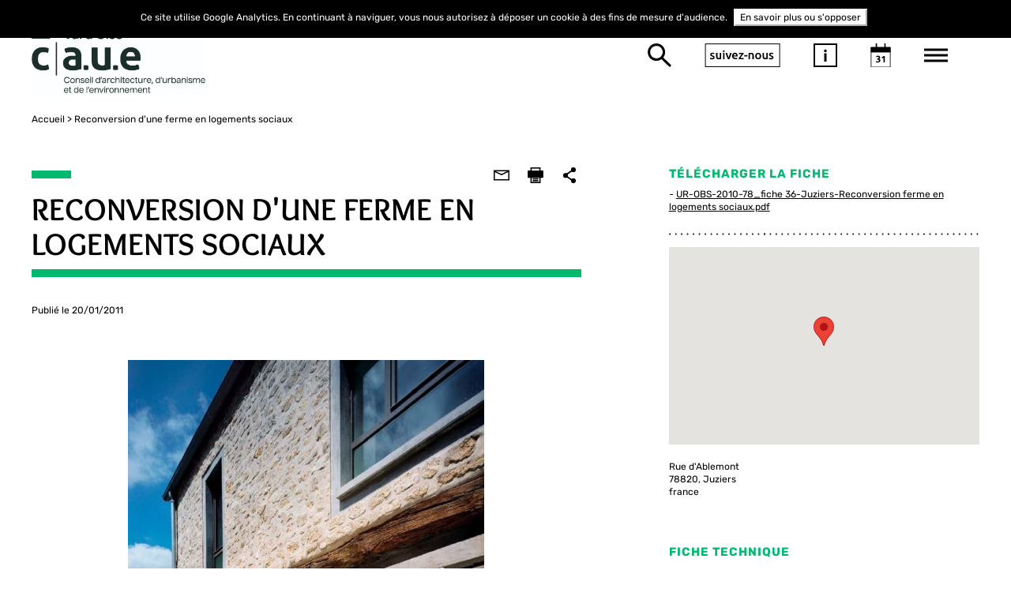

--- FILE ---
content_type: text/html; charset=UTF-8
request_url: https://www.caue95.org/page_observatoire/reconversion-dune-ferme-en-logements-sociaux-juziers-78
body_size: 15996
content:
<!DOCTYPE html>
<html prefix="og: http://ogp.me/ns#">
    <head>
        <meta charset="UTF-8" />
        <meta name="viewport" content="width=device-width, initial-scale=1">
        <meta name="robots" content="index, follow">
        <title>Reconversion d'une ferme en logements sociaux - Juziers (78)</title>
        <meta name="description" content="Reconversion d'une ferme en logements sociaux - Juziers (78)" />
<meta name="keywords" content="CAUE 95, architecture, urbanisme, environnement, conseil, sensibilisation, formation, p&eacute;dagogie, participation" />
<meta property="og:title" content="Reconversion dun corps de ferme en 9 logements sociaux avec stationnements - Opration livre en 2007" />
<meta property="og:type" content="article" />
<meta property="og:description" content="Reconversion dun corps de ferme en 9 logements sociaux avec stationnements - Opration livre en 2007" />
<meta property="og:image" content="https://www.caue95.org/media/cache/seo_og_image/uploads/media/caueidf/0001/01/20194843406d76e441dfb7d1d2c02fb9.jpg" />

                <script type="application/ld+json">
            {
                "@context": "https://schema.org",
                "@type": "WebPage",
                "title": "Conseil d'Architecture, d'Urbanisme et de l'Environnement - 95",
                "name": "CAUE 95",
                "description": "Le Conseil d’Architecture, d’Urbanisme et de l’Environnement du Val-d’Oise est une association départementale, qui a pour vocation la promotion de la qualité architecturale, urbaine, paysagère et environnementale. Le CAUE exerce des missions de conseil, d",
                "keywords": "CAUE 95, architecture, urbanisme, environnement, conseil, sensibilisation, formation, pédagogie, participation"
            }
        </script>
                            <link rel="stylesheet" href="/css/bootstrap.min.css" />
            <link rel="stylesheet" href="/css/bootstrap-theme.min.css" />
            <link rel="stylesheet" href="/css/font-awesome.min.css">
            <link rel="stylesheet" href="/css/jquery-ui.css" />
            <link rel="stylesheet" href="/css/styles.css" />
            <link rel="stylesheet" href="/css/override.css" />
            <link rel="stylesheet" href="/css/custom-style.css" />
            <link rel="stylesheet" href="/css/styles.min.css" />
            <link rel="stylesheet" href="/css/search-result-page.css" />
                <link rel="icon" type="image/x-icon" href="/favicon/caue95.png">
        <!--[if lt IE 9]>
        <script src="https://oss.maxcdn.com/html5shiv/3.7.3/html5shiv.min.js"></script>
        <script src="https://oss.maxcdn.com/respond/1.4.2/respond.min.js"></script>
        <![endif]-->
        <script src="/js/jquery-3.2.1.min.js"></script>
        <script src="/js/svg_inject.js"></script>
        <style type="text/less">
@clair: #fcfbfb;
@fonce: #000000;
@moyen: #00b96e;
@option1: #;
@option2: #;
@sliderColor: 2;
@bg-light: boolean(luma(@moyen) > 50%);

.bg_clair{
  background: @clair !important;
}

.bg_footer{
  background: if((@sliderColor=2),@clair,@fonce) !important;
}

/*slider background */
#ui-datepicker-div.ui-widget.ui-widget-content,
.set-bg-project {
     background-color: #fcfbfb !important;
}

/*slider puce */ 
ul.box-list-project .box-project .label-project::before,
#box-menu .item-note .tag::before {
	border-bottom: 10px solid #00b96e !important;
}

/*Slider titre apres la puce*/
.title-black.set-ton-color-slider, .type-action-label-slider, .set-border-slider:before,
#box-menu .item-note .tag
 {
/* si general negatif alors les éléments sont en blancs*/
    		color: #00b96e !important; /*ton moyen*/
     }

.type-action-label, 
.box-news .item-news .category, .category.set-ton-color
 {
/* si general negatif alors les éléments sont en blancs*/
    		color: #00b96e !important; /*ton moyen*/
     }

/*slider tiret*/
ul.box-list-project .box-project .view-more-project .full-text::before, 
.box-news .box-image .content-hover .content::before {
	border-top: 1px solid #00b96e !important;
}

/*slider text*/
ul.box-list-project .box-project span,
ul.box-list-project .box-project .title-project,
ul.box-list-project .view-more-project .title-view,
ul.box-list-project .box-project
{
    color: #000000 !important;
}

/* menu color*/
#box-menu .list-menu > li a{
    color: #000000 !important;
}

/*Bouton + du menu*/
#box-menu .list-menu li.has-child span{
background-image: url('data:image/svg+xml;utf8,<svg xmlns="http://www.w3.org/2000/svg" viewBox="0 0 17.5 17.5"><defs></defs><g id="round-add-button" transform="translate(-1400 -325)"><path id="Tracé_18" data-name="Tracé 18" fill="%2300b96e" d="M22.937,12H18.562v6.562H12v4.375h6.562V29.5h4.375V22.937H29.5V18.562H22.937Z" transform="translate(1388 313)"/></g></svg>') !important;

}

.border-white svg circle {
	fill: #000000 !important;
	
}

/*Date picker couleur*/



#box-menu #datepicker .ui-datepicker .ui-datepicker-title ,
#box-menu #datepicker .ui-datepicker .ui-state-default,
#box-menu #datepicker .ui-datepicker .ui-state-active, #box-menu #datepicker .ui-datepicker .ui-state-highlight,
#box-menu #datepicker .ui-datepicker span.ui-state-default,
box-menu .item-search input:focus::-webkit-input-placeholder,
#box-menu .item-search input,
#box-menu .item-search input:focus,
#box-menu #datepicker .ui-widget.ui-widget-content, 
.ui-datepicker .ui-datepicker-title, #ui-datepicker-div.ui-state-default, #ui-datepicker-div.ui-widget-content .ui-state-default,
.ui-widget-content,
#box-menu .item-note .title a, #box-menu .item-search .result-search,
#box-menu .item-note .excerpt,
#box-menu .item-note .des, #box-menu .menu, #box-menu .menu a,
.ui-icon-circle-triangle-e::after, .ui-icon-circle-triangle-w::after,
{
        color: #000000 !important;
}

/*#box-menu #datepicker .ui-datepicker .ui-state-active, #box-menu #datepicker .ui-datepicker .ui-state-highlight{
	background: #ffffff !important;

}
*/
/*icones SVG mobile*/
body #box-menu .box-menu-mobile .menu-btn-search 
{
	background-image:  url('data:image/svg+xml;utf8,<svg xmlns="http://www.w3.org/2000/svg" viewBox="0 0 29.043 29.078"><defs></defs><g id="Symbole_18_1" data-name="Symbole 18 – 1" transform="translate(-36.996 -140)"><g id="Tracé_65"  data-name="Tracé 65" fill="none" class="cls-1" transform="translate(36.996 140)"><path class="cls-3"  d="M10.733,0A10.733,10.733,0,1,1,0,10.733,10.733,10.733,0,0,1,10.733,0Z"/> <path class="cls-4" stroke="none" fill="%23000000" d="M 10.73333358764648 3.000003814697266 C 6.46916389465332 3.000003814697266 3.000003814697266 6.46916389465332 3.000003814697266 10.73333358764648 C 3.000003814697266 14.99750328063965 6.46916389465332 18.4666633605957 10.73333358764648 18.4666633605957 C 14.99750328063965 18.4666633605957 18.4666633605957 14.99750328063965 18.4666633605957 10.73333358764648 C 18.4666633605957 6.46916389465332 14.99750328063965 3.000003814697266 10.73333358764648 3.000003814697266 M 10.73333358764648 3.814697265625e-06 C 16.66118240356445 3.814697265625e-06 21.4666633605957 4.805473327636719 21.4666633605957 10.73333358764648 C 21.4666633605957 16.66118240356445 16.66118240356445 21.4666633605957 10.73333358764648 21.4666633605957 C 4.805473327636719 21.4666633605957 3.814697265625e-06 16.66118240356445 3.814697265625e-06 10.73333358764648 C 3.814697265625e-06 4.805473327636719 4.805473327636719 3.814697265625e-06 10.73333358764648 3.814697265625e-06 Z"/></g><line id="Ligne_6" data-name="Ligne 6" class="cls-2" fill="none" stroke="%23000000" stroke-width="3px"  x2="11.586" y2="11.2" transform="translate(53.41 156.8)"/></g></svg>');
}
#box-menu .box-menu-mobile .menu-btn-about-us{
	border: 2px solid #000000;
	color: #000000;;
}
#box-menu .box-menu-mobile .menu-btn-information {
	background-image:  url('data:image/svg+xml;utf8,<svg xmlns="http://www.w3.org/2000/svg" viewBox="0 0 30 30"><g id="Groupe_620" data-name="Groupe 620" transform="translate(-244 -114)"><text id="i" class="cls-1" fill="%23000000" font-size="20px" font-family="Ubuntu-Bold, Ubuntu" font-weight="700"  transform="translate(256.043 136.913)"><tspan x="0" y="0">i</tspan></text><g id="Tracé_62" fill="none" data-name="Tracé 62" transform="translate(244 114)"><path class="cls-3" stroke="none" d="M0,0H30V30H0Z"/><path class="cls-4" stroke="none" fill="%23000000" d="M 2 2 L 2 28 L 28 28 L 28 2 L 2 2 M 0 0 L 30 0 L 30 30 L 0 30 L 0 0 Z"/></g></g></svg>');
}
body #box-menu .box-menu-mobile .menu-btn-calendar{
	background-image:  url('data:image/svg+xml;utf8,<svg xmlns="http://www.w3.org/2000/svg" viewBox="0 0 30.091 35.978"> <g id="Symbole_15_1" data-name="Symbole 15 – 1" transform="translate(-341.996 -132.022)"> <text id="_31" data-name="31" class="cls-1" fill="%23000000" font-size="14px" font-family="Ubuntu-Bold, Ubuntu" font-weight="700" transform="translate(349.538 160.759)"><tspan x="0" y="0">31</tspan></text> <g id="Tracé_63" data-name="Tracé 63" class="cls-2" fill="none" transform="translate(341.996 137.909)"> <path class="cls-5" stroke="none" d="M0,0H30.091V30.091H0Z"/> <path class="cls-6" stroke="none" fill="%23000000" d="M 2 2.000001907348633 L 2 28.0908203125 L 28.09080123901367 28.0908203125 L 28.09080123901367 2.000001907348633 L 2 2.000001907348633 M 0 1.9073486328125e-06 L 30.09080123901367 1.9073486328125e-06 L 30.09080123901367 30.0908203125 L 0 30.0908203125 L 0 1.9073486328125e-06 Z"/> </g> <rect id="Rectangle_85" data-name="Rectangle 85" class="cls-3" fill="%23000000" width="30.091" height="7.85" transform="translate(341.996 137.909)"/> <line id="Ligne_4" data-name="Ligne 4" class="cls-4"  fill="none" stroke="%23000000" stroke-width="2px" y1="7.85" transform="translate(363.583 132.022)"/> <line id="Ligne_5" data-name="Ligne 5" class="cls-4" stroke="%23000000" stroke-width="2px" fill="none" y1="7.85" transform="translate(350.5 132.022)"/></g></svg>');
}

/*fleche slider gauche*/
ul.box-list-project .expand-down, ul.box-list-project .expand-up{
	background-image:  url('data:image/svg+xml;utf8,<?xml version="1.0" encoding="utf-8"?><svg version="1.1" id="Calque_1" xmlns="http://www.w3.org/2000/svg" xmlns:xlink="http://www.w3.org/1999/xlink" x="0px" y="0px"  viewBox="0 0 10 16.7" style="enable-background:new 0 0 10 16.7;" xml:space="preserve"> <g id="expand-more" transform="translate(-1558 -940.333)"> <path fill="%23000000" d="M1558,942.3l6.2,6.4l-6.2,6.4l1.9,1.9l8.1-8.3l-8.1-8.3L1558,942.3z"/></g></svg>');
}

/*texte petite une hover*/
.box-news .box-image .content-hover, .box-news .box-image .content-hover .title {
	color: #000000;
}
#box-menu .item-search .btn{
    /*color: #000000 !important;*/
	background-image:  url('data:image/svg+xml;utf8,<svg xmlns="http://www.w3.org/2000/svg" viewBox="0 0 29.043 29.078"><defs></defs><g id="Symbole_18_1" data-name="Symbole 18 – 1" transform="translate(-36.996 -140)"><g id="Tracé_65"  data-name="Tracé 65" fill="none" class="cls-1" transform="translate(36.996 140)"><path class="cls-3"  d="M10.733,0A10.733,10.733,0,1,1,0,10.733,10.733,10.733,0,0,1,10.733,0Z"/> <path class="cls-4" stroke="none" fill="%23000000" d="M 10.73333358764648 3.000003814697266 C 6.46916389465332 3.000003814697266 3.000003814697266 6.46916389465332 3.000003814697266 10.73333358764648 C 3.000003814697266 14.99750328063965 6.46916389465332 18.4666633605957 10.73333358764648 18.4666633605957 C 14.99750328063965 18.4666633605957 18.4666633605957 14.99750328063965 18.4666633605957 10.73333358764648 C 18.4666633605957 6.46916389465332 14.99750328063965 3.000003814697266 10.73333358764648 3.000003814697266 M 10.73333358764648 3.814697265625e-06 C 16.66118240356445 3.814697265625e-06 21.4666633605957 4.805473327636719 21.4666633605957 10.73333358764648 C 21.4666633605957 16.66118240356445 16.66118240356445 21.4666633605957 10.73333358764648 21.4666633605957 C 4.805473327636719 21.4666633605957 3.814697265625e-06 16.66118240356445 3.814697265625e-06 10.73333358764648 C 3.814697265625e-06 4.805473327636719 4.805473327636719 3.814697265625e-06 10.73333358764648 3.814697265625e-06 Z"/></g><line id="Ligne_6" data-name="Ligne 6" class="cls-2" fill="none" stroke="%23000000" stroke-width="3px"  x2="11.586" y2="11.2" transform="translate(53.41 156.8)"/></g></svg>');
}

#box-menu .item-search .btn:active{
	box-shadow: none;
}

#box-menu .btn-search {
    color: #000000 !important;
    border-color: #000000 !important;
}

#box-menu .item-note .des::before{
	border-top: 2px solid #00b96e !important;
}

/*Petites unes*/

/*Petites unes Puce*/
.box-news .item-news .category::before,
.observatoire-page .box-news-related .item-news .category::before {
	border-bottom: 10px solid #00b96e !important;
}


/*Bouton + */


.plus_svg{
	fill: if((iscolor(@option2)),@option2,@moyen) !important;
}

.box-magazines .box-view-more .view-more-news, 
.observatoire-page .box-news-related .box-item-news .add-item-news {
	background-image: url('data:image/svg+xml;utf8,<svg version="1.1" id="Calque_1" xmlns="http://www.w3.org/2000/svg" xmlns:xlink="http://www.w3.org/1999/xlink" x="0px" y="0px" viewBox="0 0 35 35" style="enable-background:new 0 0 35 35;" xml:space="preserve"> <path class="plus_svg" fill="%2300b96e" d="M19.7,8.4h-4.4V15H8.8v4.4h6.6v6.6h4.4v-6.6h6.6V15h-6.6V8.4z"/><path class="st0" fill="none" d="M0,0h35v35H0V0z"/><path  fill="%2300b96e" d="M4,4v27h27V4H4 M0,0h35v35H0V0z"/></svg>') !important;
}

.box-news .box-view-more .view-more-news, {
	border-color: if((iscolor(@option2)),@option2,@moyen);
	border: 4px solid if((iscolor(@option2)),@option2,@moyen);
}

.box-news .box-view-more .view-more-news i {
	color: if((iscolor(@option2)),@option2,@moyen);
}

.separateur-svg svg circle {
	fill: if((iscolor(@option2)),@option2,@moyen);
	
}



.border-white.second{
	width: 100% !important;
}

/*
.separateur-svg svg{
fill: red;
width: 200%;
height: 200%;
}*/

/*Home Header ABCDaire titre*/
.title-special	a, .title-special a:hover, .title-special  a:focus{
     		color: #FFFFFF !important;
    }
/*Home Header ABCDaire background*/
.box-magazines .magazine-special .title-special {
  background-color: #00b96e; 
 
}
/*Home separation ABCDaire background*/
.set-border {
 border-bottom-color: #00b96e !important; 
}

/*Home colonne 2 background*/
.set-border-dots, .set-border-dots:before,.set-border-dots:after, .set-border-dots i, .set-border:after, h4.title-black, .observatoire-page .block-content h3 {
  border-color: if((iscolor(@option2)),@option2,@moyen) !important;
 /* color: if((iscolor(@option2)),@option2,@moyen) !important;*/
}
.set-border-dots i, .set-border-dots i:before{
 /* color: if((iscolor(@option2)),@option2,@moyen)!important;*/
}



/*footer color */


footer, footer a {
    color: #000000 !important;
}



.title-black.set-ton-color {
 color: if((iscolor(@option2)),@option2,@moyen) !important;
}


/*page interieurs puces*/
.observatoire-page .block-title:not(.manifestation)::before {
	border-bottom: 10px solid @moyen !important;
	color: if((iscolor(@option2)),@option2,@moyen) !important;
}

.vecus-page .block-title:not(.manifestation)::before {
	border-color: @moyen !important;
	color: if((iscolor(@option2)),@option2,@moyen) !important;
}

.arbre .box-title-map .line, 
.arbre .block-content .line, 
.vecus-page .block-vecus-search .line, 
.vecus-page .block-vecus-search .line-tiny {
	background-color : @moyen !important;
}
/*page interieurs boutons*/
.set-bg-content {
  color: if(@bg-light,black,white) !important;
  background-color: @moyen !important;
}

.agenda-page .box-search .btn-search-form {
	background: none;

}

/*page interieurs h3*/
.block-content h3 {
	color: if((iscolor(@option2)),@option2,@moyen) !important;
}




/*
.set-border-dots, .set-border-dots:before,.set-border-dots:after, .set-border-dots i, .set-border:after, h4.title-black, .observatoire-page .block-content h3 {
  border-color: if((iscolor(@option2)),@option2,@moyen) !important;
  color: if((iscolor(@option2)),@option2,@moyen) !important;
}
.set-border-dots i, .set-border-dots i:before{
  color: if((iscolor(@option2)),@option2,@moyen)!important;
}




ul.box-list-project .expand-down i, ul.box-list-project .expand-up i,
{
	color: if((iscolor(@option1)),@option1,@moyen) !important;
}*/


</style>
<script type="text/javascript" src="/js/less.min.js" data-poll="1000"></script>
<script>less.watch();</script>
        
    </head>
    <body class="choose3   ">
                <div itemscope itemtype="https://schema.org/WebPage">
            <meta itemprop="title" content="Conseil d'Architecture, d'Urbanisme et de l'Environnement - 95">
            <meta itemprop="name" content="CAUE 95">
            <meta itemprop="description" content="Le Conseil d’Architecture, d’Urbanisme et de l’Environnement du Val-d’Oise est une association départementale, qui a pour vocation la promotion de la qualité architecturale, urbaine, paysagère et environnementale. Le CAUE exerce des missions de conseil, d">
            <meta itemprop="keywords" content="CAUE 95, architecture, urbanisme, environnement, conseil, sensibilisation, formation, pédagogie, participation">
        </div>
        
                <div vocab="https://schema.org/" typeof="WebPage" style="display: none">
            <span property="title">Conseil d'Architecture, d'Urbanisme et de l'Environnement - 95</span>
            <span property="name">CAUE 95</span>
            <span property="description">Le Conseil d’Architecture, d’Urbanisme et de l’Environnement du Val-d’Oise est une association départementale, qui a pour vocation la promotion de la qualité architecturale, urbaine, paysagère et environnementale. Le CAUE exerce des missions de conseil, d</span>
            <span property="keywords">CAUE 95, architecture, urbanisme, environnement, conseil, sensibilisation, formation, pédagogie, participation</span>
        </div>
        
<style>
header #nav-main .box-title-header .logo {
    height: 100px !important;
}
header.isStuck #nav-main .box-title-header .logo {
    height: 50px !important;
    /*margin-top: 8px;*/
}
/*.element-breadcrumb{
	text-transform: uppercase !important;
}*/
</style>
   


       
                    <header class="header">
    <div class="container">
        <div id="nav-main">
            <div class="box-title-header" style="">
                <a href="/"><img src="/uploads/media/caueidf/0001/24/f5b2367c33f2ad1d770b2b97cf52919a5e9553be.jpeg" alt="Caue 95" title="Caue 95" class="logo"/></a>
            </div>


            <ul class="box-menu-right">
                <li>
                    <a href="/search" class="btn-bg btn-search" title="Rechercher" alt="Rechercher"><i class="fa fa-search"></i></a>
                </li>
                <li >
                    <a href="#panel-social" data-toggle="tab" class="btn-about-us" title="Suivez-nous" alt="Suivez-nous">suivez-nous</a>
                </li>
                <li>
                    <a href="#panel-information" data-toggle="tab" class="btn-bg btn-information" title="Information" alt="Information"><i class="fa fa-info"></i></a>
                </li>
                <li>
                    <a href="#panel-calendar" data-toggle="tab" class="btn-bg btn-calendar" title="Agenda" alt="Agenda"><i class="fa fa-calendar-check-o"></i></a>
                </li>
                <li >
                    <a href="#panel-menu" data-toggle="tab" class="btn-bg btn-menu" title="Menu" alt="Menu"><i class="fa fa-bars"></i></a>
                </li>

                <li >
                    <a href="#" class="btn-bg btn-close-menu" title="Fermer" alt="Fermer"><i class="fa fa-times"></i></a>
                </li>
            </ul>
        </div>
    </div>

</header>




                                        <div class="container main-container observatoire-page sub-page" style="padding-bottom: 50px">

       <div class="breadcrumb-bar">
            <ol class="breadcrumb" itemscope itemtype="http://schema.org/BreadcrumbList">
                <li class="element-breadcrumb" itemprop="itemListElement" itemscope itemtype="http://schema.org/ListItem">
                    <a href="/" itemprop="item">Accueil</a>
                    <meta itemprop="position" content="1" />
                </li>
                              <li class="element-breadcrumb"> <span>Reconversion d&#039;une ferme en logements sociaux</span></li>
            </ol>
        </div>

        <div class="row" style="margin-bottom: 20px">
            <div class="col-md-7">
                <div class="block-title set-border">
                    <h1 class="col-md-11 no-padding" style="float: none">
                        RECONVERSION D&#039;UNE FERME EN LOGEMENTS SOCIAUX
                    </h1>
                    <h2 class="uppercase">
                        
                    </h2>
                </div>

                <ul class="list-social">
                    <li class="item-social item-mail">
                        <a href="mailto:?&body=https://www.caue95.org/l-observatoire-de-la-qualite-architecturale-du-logement/reconversion-dune-ferme-en-logements-sociaux-juziers-78" title="Envoyer à un ami" alt="Envoyer à un ami"><i class="fa fa-envelope-o" aria-hidden="true"></i></a>
                    </li>
                    <li class="item-social item-print">
                        <a onclick="window.print()" title="Imprimer" alt="Imprimer"><i class="fa fa-print" aria-hidden="true"></i></a>
                    </li>
                    <li class="item-social item-share">
                        <a data-network="sharethis" class="st-custom-button" title="Partager" alt="Partager"><i class="fa fa-share-alt" aria-hidden="true"></i></a>
                    </li>
                </ul>
                <div class="date-public">Publié le 20/01/2011</div>
                <div class="manifestation-intro">
                
                </div>
                
                
                <div class="block-content">
                    


                                       <div class="content-image-principal legend" style="">
                        <img src="https://www.caue95.org/media/cache/caueidf_article_main/uploads/media/caueidf/0001/01/20194843406d76e441dfb7d1d2c02fb9.jpg" title="juziers.JPG" alt="juziers.JPG" style="max-width:100%;">
                    <div class="content-image-principal-description " style="">
                                            <span class="subject">juziers.JPG </span>
                                                                <span class="copyright vcard credit fn">© Patrick Tourneboeuf </span>
                                        </div>
                    </div>
                    
                    <div>L&rsquo;int&eacute;r&ecirc;t de ce projet est double. Le programme de reconversion d&rsquo;un patrimoine viticole ancien, situ&eacute; en centre-ville, en logements sociaux marque par son originalit&eacute; ; la r&eacute;alisation donne &agrave; voir l&rsquo;insertion d&rsquo;&eacute;l&eacute;ments architecturaux contemporains dans le respect du b&acirc;ti ancien, en d&eacute;pit des contraintes impos&eacute;es par une intervention lourde.</div>
                    
                                        <div class="box-hide-ipad obs-telecharger-fiche">
                        <h4 class="title-black set-ton-color">TÉLÉCHARGER LA FICHE</h4>
                                                                                                                                                              <p>- <a href="/media/download/985" target="_Blank"  title="UR-OBS-2010-78_fiche&#x20;36-Juziers-Reconversion&#x20;ferme&#x20;en&#x20;logements&#x20;sociaux.pdf " alt="UR-OBS-2010-78_fiche&#x20;36-Juziers-Reconversion&#x20;ferme&#x20;en&#x20;logements&#x20;sociaux.pdf ">UR-OBS-2010-78_fiche 36-Juziers-Reconversion ferme en logements sociaux.pdf </a></p>
                                	                                                                                
                       
                    </div>
                                    </div>
            </div>
            <div class="col-md-4 col-md-offset-1">
                                <div class="box-title-map">
                    <h4 class="title-black set-ton-color">TÉLÉCHARGER LA FICHE</h4>
                                                                    <div>- <a class="text-underline" href="                        /media/download/985" target="_blank"> UR-OBS-2010-78_fiche 36-Juziers-Reconversion ferme en logements sociaux.pdf</a></div>
                                                            </div>
                <div class="border-dotted separateur-svg"><img src="/images/separateur.svg" title="separateur" alt="separateur"></div>
                                <div class="box-map">
                                            <div class="tablet-w-50 border-bt-map">
                            <div id="maps_canvas" style="width: 393px;height: 250px;margin-bottom: 20px"></div>
                            <div class="description">
                                Rue d'Ablemont<br />                                78820, Juziers<br />                                france                            </div>
                            <script type="text/javascript">
                                (function ( $ ) {
                                    "use strict";
                                    function initialize(idmap) {
                                        var mapCanvas = document.getElementById(idmap);
                                        var myLatLng = new google.maps.LatLng(48.9938531, 1.8512199);
                                        var mapOptions = {
                                            center: myLatLng,
                                            zoom: 16,
                                            fullscreenControl: false,
                                            scaleControl: true,rotateControl:false,streetViewControl:false,zoomControl:true,scrollwheel:false,mapTypeControl:false
                                        };

                                        var maps = new google.maps.Map(mapCanvas, mapOptions);
                                        var marker = new google.maps.Marker({
                                            position: myLatLng,
                                            map: maps
                                        });
                                    }
                                    $(function () {
                                        initialize("maps_canvas");
                                    })
                                })(jQuery);

                            </script>
                        </div>
                    
                    <div class="tablet-w-50">
                        <div class="box-technical">
                            <h4 class="title-black set-ton-color">
                                FICHE TECHNIQUE
                            </h4>

                            <ul class="list-technical">
                                                                    <li>
                                        <b>Programme :</b><br />
                                                                                    Logement intermédiaire                                                                            </li>
                                                                                                    <li>
                                        <b>Programme détaillé :</b><br />
                                       <p>Reconversion d&#39;un corps de ferme en 9 logements sociaux avec stationnements</p>
                                    </li>
                                                                                                    <li>
                                        <b>Type d’intervention :</b><br />
                                                                                    Réhabilitation                                                                            </li>
                                                                                                <li>
                                    <b>Concepteur(s) :</b> <p>Pierre L&eacute;pinay architecte</p>
                                </li>
                                                                                                <li>
                                    <b>Maître d’ouvrage :</b> <p>OPH interd&eacute;partemental de l&rsquo;Essonne, du Val-d&rsquo;Oise et des Yvelines (OPIEVOY)</p>
                                </li>
                                                                                                <li>
                                    <b>Statut de propriété :</b> Publique 
                                </li>
                                                                                                <li>
                                    <b>Date de livraison :</b> 2007
                                </li>
                                                                                                <li>
                                    <b>Surface(s) :</b> <p>680 m2 SHON</p>
                                </li>
                                                                                                <li>
                                    <b>Coût(s) :</b> <p>975 000 &euro; HT</p>
                                </li>
                                                            </ul>
                        </div>
                    </div>

                </div>
                            </div>
        </div>
    <div class="border-dotted separateur-svg"><img src="/images/separateur.svg" title="separateur" alt="separateur"></div>
    <div class="col-xs-12"><h4 class="title-black set-ton-color set-ton-color">SUR LE MÊME SUJET</h4></div>
    <div class="row box-news-related" style="padding-top: 0">
        <div id="more_observatoire_detail">
            <input type="hidden" name="permalink" value="reconversion-dune-ferme-en-logements-sociaux-juziers-78">
                <div class="col-lg-3 col-md-4 col-sm-6 col-xs-12 item-news">
        <a class="box-image" href="/l-observatoire-de-la-qualite-architecturale-du-logement/rehabilitation-cite-hbm-chaufourniers" title="" alt="">
                            <img src="https://www.caue95.org/media/cache/caue75_small_unes/uploads/media/caue75/0001/28/0a1557cb3f69d04582308847eced3e7f66356d59.jpg" title="" alt="">
                    </a>
                    <div class="category set-border set-ton-color">Paris (75)</div>
                <a class="title" href="/l-observatoire-de-la-qualite-architecturale-du-logement/rehabilitation-cite-hbm-chaufourniers" alt="Réhabilitation de la cité HBM des Chaufourniers" title="Réhabilitation de la cité HBM des Chaufourniers">Réhabilitation de la cité HBM des Chaufourniers</a>
    </div>
    <div class="col-lg-3 col-md-4 col-sm-6 col-xs-12 item-news">
        <a class="box-image" href="/l-observatoire-de-la-qualite-architecturale-du-logement/retour-sur-la-reconversion-d-une-ferme" title="" alt="">
                            <img src="https://www.caue95.org/media/cache/caueidf_small_unes/uploads/media/caueidf/0001/28/1cd64a4f4be1eb730b1c609a4e8cac80875fad7e.jpg" title="" alt="">
                    </a>
                    <div class="category set-border set-ton-color">Yvelines (78)</div>
                <a class="title" href="/l-observatoire-de-la-qualite-architecturale-du-logement/retour-sur-la-reconversion-d-une-ferme" alt="Retour sur la reconversion d&#039;une ferme viticole en 9 logements sociaux" title="Retour sur la reconversion d&#039;une ferme viticole en 9 logements sociaux">Retour sur la reconversion d&#039;une ferme viticole en 9 logements sociaux</a>
    </div>
    <div class="col-lg-3 col-md-4 col-sm-6 col-xs-12 item-news">
        <a class="box-image" href="/l-observatoire-de-la-qualite-architecturale-du-logement/des-logements-d-insertion-dans-un-ancien-couvent" title="" alt="">
                            <img src="https://www.caue95.org/media/cache/caueidf_small_unes/uploads/media/caueidf/0001/27/3a00377da8dcd6c036526c69aaaa4b2fbc6184d9.jpg" title="" alt="">
                    </a>
                    <div class="category set-border set-ton-color">Essonne (91)</div>
                <a class="title" href="/l-observatoire-de-la-qualite-architecturale-du-logement/des-logements-d-insertion-dans-un-ancien-couvent" alt="Des logements d&#039;insertion dans un ancien couvent, La Pépinière de Yerres (91)" title="Des logements d&#039;insertion dans un ancien couvent, La Pépinière de Yerres (91)">Des logements d&#039;insertion dans un ancien couvent, La Pépinière de Yerres (91)</a>
    </div>
    <div class="col-lg-3 col-md-4 col-sm-6 col-xs-12 item-news">
        <a class="box-image" href="/l-observatoire-de-la-qualite-architecturale-du-logement/retour-sur-la-faisanderie" title="" alt="">
                            <img src="https://www.caue95.org/media/cache/caueidf_small_unes/uploads/media/caueidf/0001/27/647ed20b068a85b93b6591ef9e2fe0f725942c08.jpg" title="" alt="">
                    </a>
                    <div class="category set-border set-ton-color">Seine-et-Marne (77)</div>
                <a class="title" href="/l-observatoire-de-la-qualite-architecturale-du-logement/retour-sur-la-faisanderie" alt="Retour sur la rénovation d&#039;un Grand Ensemble : La Faisanderie, Fontainebleau (77)" title="Retour sur la rénovation d&#039;un Grand Ensemble : La Faisanderie, Fontainebleau (77)">Retour sur la rénovation d&#039;un Grand Ensemble : La Faisanderie, Fontainebleau (77)</a>
    </div>
        </div>
        <div class="col-md-12 col-xs-12" id="smallMore">
            <div class="box-item-news">
                <a href="javascript:void(0)"  class="add-item-news set-border">
                    <i class="fa fa-plus" aria-hidden="true"></i>
                </a>
            </div>

        </div>
        <div class="separateur-svg"><img src="/images/separateur.svg" title="separateur" alt="separateur"></div>
    </div>
    <div id="box-menu" class="tab-content set-bg-project set-color">

    <ul class="box-menu-mobile clearfix">
        <li>
            <a href="#panel-search" data-toggle="tab" class="btn-bg menu-btn-search"><i class="fa fa-search"></i></a>
        </li>
        <li >
            <a href="#panel-social" data-toggle="tab" class="menu-btn-about-us">suivez-nous</a>
        </li>
        <li>
            <a href="#panel-information" data-toggle="tab" class="btn-bg menu-btn-information"><i class="fa fa-info"></i></a>
        </li>
        <li>
            <a href="#panel-calendar" data-toggle="tab" class="btn-bg menu-btn-calendar"><i class="fa fa-calendar-check-o"></i></a>
        </li>
    </ul>
    <div class="separateur-svg border-white mobile-only"><img src="/images/separateur-white.svg" onload="SVGInject(this)" title="separateur" alt="separateur"></div>
    <div id="panel-menu" class="menu tab-pane fade ">
        
    
        
    
    <ul id="accordion" class="list-menu panel-group">
        
		                                                
                
                
                    
                    
                
                    
                    
                
                    
                    
                
                    
                    
                
                    
                    
                
                    
                    
                
            
            <li class="menu-item has-child" role="menu-item">
                                <span class="collapse" data-toggle="collapse" data-parent="#accordion" data-target="#sub-menu-203">
                    <i class="fa fa-plus" aria-hidden="true"></i>
                </span>
                <a href="/le-caue-du-val-d-oise"  >Le CAUE du Val-d&#039;Oise</a>
                
    
    <ul id="sub-menu-203" class="sub-list-menu collapse">
        
		                                                
            <li class="menu-item" role="menu-item">
                                <a href="/le-caue-du-val-d-oise/l-equipe-du-caue-du-val-d-oise"  >L&#039;équipe du CAUE du Val-d&#039;Oise</a>
                            </li>
        
		                                                
            <li class="menu-item" role="menu-item">
                                <a href="/le-caue-du-val-d-oise/le-conseil-d-administration"  >Le Conseil d&#039;administration</a>
                            </li>
        
		                                                
            <li class="menu-item" role="menu-item">
                                <a href="/le-caue-du-val-d-oise/adherer-au-caue"  >Adhérer au CAUE</a>
                            </li>
        
		                                                
            <li class="menu-item" role="menu-item">
                                <a href="/le-caue-du-val-d-oise/les-rapports-d-activites-du-caue-du-val-d-oise"  >Les rapports d&#039;activités du CAUE du Val-d&#039;Oise</a>
                            </li>
        
		        
		            </ul>


                            </li>
        
		                                                
                
                
                    
                    
                
                    
                    
                
            
            <li class="menu-item has-child" role="menu-item">
                                <span class="collapse" data-toggle="collapse" data-parent="#accordion" data-target="#sub-menu-270">
                    <i class="fa fa-plus" aria-hidden="true"></i>
                </span>
                <a href="/conseiller"  >Conseiller</a>
                
    
    <ul id="sub-menu-270" class="sub-list-menu collapse">
        
		                                                
                
                
                    
                    
                
                    
                    
                
                    
                    
                
            
            <li class="menu-item has-child" role="menu-item">
                                <span class="collapse" data-toggle="collapse" data-parent="#accordion" data-target="#sub-menu-589">
                    <i class="fa fa-plus" aria-hidden="true"></i>
                </span>
                <a href="/conseiller/conseil-aux-collectivites"  >Conseil aux collectivités</a>
                
    
    <ul id="sub-menu-589" class="sub-list-menu collapse">
        
		                                                
            <li class="menu-item" role="menu-item">
                                <a href="/conseiller/conseil-aux-collectivites/panorama-d-actions"  >Panorama d&#039;actions</a>
                            </li>
        
		                                                
                
                
                    
                    
                
                    
                    
                
                    
                    
                
                    
                    
                
                    
                    
                
            
            <li class="menu-item has-child" role="menu-item">
                                <span class="collapse" data-toggle="collapse" data-parent="#accordion" data-target="#sub-menu-1264">
                    <i class="fa fa-plus" aria-hidden="true"></i>
                </span>
                <a href="/conseiller/conseil-aux-collectivites/cours-oasis"  >Cours OASIS</a>
                
    
    <ul id="sub-menu-1264" class="sub-list-menu collapse">
        
		                                                
            <li class="menu-item" role="menu-item">
                                <a href="/conseiller/conseil-aux-collectivites/cours-oasis/qu-est-ce-qu-une-cour-oasis"  >Qu&#039;est-ce qu&#039;une cour Oasis ?</a>
                            </li>
        
		                                                
            <li class="menu-item" role="menu-item">
                                <a href="/conseiller/conseil-aux-collectivites/cours-oasis/demarche"  >Démarche d&#039;accompagnement du CAUE 95</a>
                            </li>
        
		                                                
            <li class="menu-item" role="menu-item">
                                <a href="/conseiller/conseil-aux-collectivites/cours-oasis/communes-accompagnees"  >Communes accompagnées</a>
                            </li>
        
		                                                
            <li class="menu-item" role="menu-item">
                                <a href="/conseiller/conseil-aux-collectivites/cours-oasis/actualites-evenements"  >Actualités &amp; évènements</a>
                            </li>
        
		                                                
                
                
                    
                    
                
            
            <li class="menu-item has-child" role="menu-item">
                                <span class="collapse" data-toggle="collapse" data-parent="#accordion" data-target="#sub-menu-1480">
                    <i class="fa fa-plus" aria-hidden="true"></i>
                </span>
                <a href="/conseiller/conseil-aux-collectivites/cours-oasis/ressources"  >Ressources</a>
                
    
    <ul id="sub-menu-1480" class="sub-list-menu collapse">
        
		                                                
            <li class="menu-item" role="menu-item">
                                <a href="/conseiller/conseil-aux-collectivites/cours-oasis/ressources/les-videos-ressources"  >Les vidéos ressources</a>
                            </li>
            </ul>


                            </li>
            </ul>


                            </li>
        
		                                                
            <li class="menu-item" role="menu-item">
                                <a href="/conseiller/conseil-aux-collectivites/je-jardine-ma-ville-je-jardine-mon-village"  >Je jardine ma ville, je jardine mon village ®</a>
                            </li>
            </ul>


                            </li>
        
		                                                
                
                
                    
                    
                
                    
                    
                
                    
                    
                
            
            <li class="menu-item has-child" role="menu-item">
                                <span class="collapse" data-toggle="collapse" data-parent="#accordion" data-target="#sub-menu-272">
                    <i class="fa fa-plus" aria-hidden="true"></i>
                </span>
                <a href="/conseiller/conseil-aux-particuliers"  >Maisons individuelles &amp; Copropriétés</a>
                
    
    <ul id="sub-menu-272" class="sub-list-menu collapse">
        
		                                                
            <li class="menu-item" role="menu-item">
                                <a href="/conseiller/conseil-aux-particuliers/permanences"  >Permanences architecturales dans les communes</a>
                            </li>
        
		                                                
                
                
                    
                    
                
                    
                    
                
            
            <li class="menu-item has-child" role="menu-item">
                                <span class="collapse" data-toggle="collapse" data-parent="#accordion" data-target="#sub-menu-1509">
                    <i class="fa fa-plus" aria-hidden="true"></i>
                </span>
                <a href="/conseiller/conseil-aux-particuliers/vous-avez-un-projet-de-construction-ou-d-amenagement"  >Vous êtes un particulier et avez un projet de construction ou d’aménagement ?</a>
                
    
    <ul id="sub-menu-1509" class="sub-list-menu collapse">
        
		                                                
            <li class="menu-item" role="menu-item">
                                <a href="/conseiller/conseil-aux-particuliers/abecedaire-du-particulier"  >Abécédaire du particulier</a>
                            </li>
        
		                                                
            <li class="menu-item" role="menu-item">
                                <a href="/conseiller/conseil-aux-particuliers/s-inspirer-de-references"  >S&#039;inspirer de références</a>
                            </li>
            </ul>


                            </li>
        
		                                                
                
                
                    
                    
                
                    
                    
                
                    
                    
                
            
            <li class="menu-item has-child" role="menu-item">
                                <span class="collapse" data-toggle="collapse" data-parent="#accordion" data-target="#sub-menu-1505">
                    <i class="fa fa-plus" aria-hidden="true"></i>
                </span>
                <a href="/conseiller/conseil-aux-particuliers/architecture-et-renovation-thermique"  >Guide Architecture et rénovation thermique</a>
                
    
    <ul id="sub-menu-1505" class="sub-list-menu collapse">
        
		                                                
            <li class="menu-item" role="menu-item">
                                <a href="/conseiller/conseil-aux-particuliers/architecture-et-renovation-thermique/demarche-d-accompagnement-du-caue95"  >Démarche d&#039;accompagnement du CAUE du Val-d&#039;Oise</a>
                            </li>
        
		        
		            </ul>


                            </li>
            </ul>


                            </li>
            </ul>


                            </li>
        
		                                                
                
                
                    
                    
                
                    
                    
                
            
            <li class="menu-item has-child" role="menu-item">
                                <span class="collapse" data-toggle="collapse" data-parent="#accordion" data-target="#sub-menu-287">
                    <i class="fa fa-plus" aria-hidden="true"></i>
                </span>
                <a href="/sensibiliser"  >Sensibiliser</a>
                
    
    <ul id="sub-menu-287" class="sub-list-menu collapse">
        
		                                                
                
                
                    
                    
                
                    
                    
                
                    
                    
                
                    
                    
                
            
            <li class="menu-item has-child" role="menu-item">
                                <span class="collapse" data-toggle="collapse" data-parent="#accordion" data-target="#sub-menu-288">
                    <i class="fa fa-plus" aria-hidden="true"></i>
                </span>
                <a href="/sensibiliser/tout-au-long-de-l-annee"  >Tout au long de l&#039;année</a>
                
    
    <ul id="sub-menu-288" class="sub-list-menu collapse">
        
		                                                
                
                
                    
                    
                
                    
                    
                
            
            <li class="menu-item has-child" role="menu-item">
                                <span class="collapse" data-toggle="collapse" data-parent="#accordion" data-target="#sub-menu-290">
                    <i class="fa fa-plus" aria-hidden="true"></i>
                </span>
                <a href="/sensibiliser/collectivites-et-elus/visites"  >Visites</a>
                
    
    <ul id="sub-menu-290" class="sub-list-menu collapse">
        
		                                                
            <li class="menu-item" role="menu-item">
                                <a href="/sensibiliser/collectivites-et-elus/visites/visites-architecturales"  >Visites architecturales</a>
                            </li>
        
		                                                
            <li class="menu-item" role="menu-item">
                                <a href="/sensibiliser/collectivites-et-elus/visites/visites-urbanisme-paysage"  >Visites urbanisme/paysage</a>
                            </li>
            </ul>


                            </li>
        
		                                                
            <li class="menu-item" role="menu-item">
                                <a href="/sensibiliser/collectivites-et-elus/journee-info-webinaire"  >Conf/Webinaire-CinéDébat</a>
                            </li>
        
		                                                
            <li class="menu-item" role="menu-item">
                                <a href="/sensibiliser/evenements/expositions-ateliers"  >Expositions - ateliers</a>
                            </li>
        
		                                                
                
                
                    
                    
                
                    
                    
                
            
            <li class="menu-item has-child" role="menu-item">
                                <span class="collapse" data-toggle="collapse" data-parent="#accordion" data-target="#sub-menu-297">
                    <i class="fa fa-plus" aria-hidden="true"></i>
                </span>
                <a href="/sensibiliser/tout-au-long-de-l-annee/voyages-d-architecture-jna"  >Voyages d&#039;architecture / JNA</a>
                
    
    <ul id="sub-menu-297" class="sub-list-menu collapse">
        
		                                                
            <li class="menu-item" role="menu-item">
                                <a href="/sensibiliser/tout-public/journees-nationales-de-l-architecture/archipel-francilien"  >Archipel Francilien</a>
                            </li>
        
		                                                
            <li class="menu-item" role="menu-item">
                                <a href="/sensibiliser/tout-public/journees-nationales-de-l-architecture/20-voyages-d-architecture"  >20 voyages d&#039;architecture</a>
                            </li>
            </ul>


                            </li>
            </ul>


                            </li>
        
		                                                
                
                
                    
                    
                
                    
                    
                
                    
                    
                
                    
                    
                
                    
                    
                
                    
                    
                
                    
                    
                
                    
                    
                
            
            <li class="menu-item has-child" role="menu-item">
                                <span class="collapse" data-toggle="collapse" data-parent="#accordion" data-target="#sub-menu-291">
                    <i class="fa fa-plus" aria-hidden="true"></i>
                </span>
                <a href="/sensibiliser/ateliers-pédagogiques"  >Ateliers pédagogiques</a>
                
    
    <ul id="sub-menu-291" class="sub-list-menu collapse">
        
		                                                
            <li class="menu-item" role="menu-item">
                                <a href="/sensibiliser/ateliers-pédagogiques/elementaires-et-colleges"  >Élementaires et Collèges</a>
                            </li>
        
		                                                
                
                
                    
                    
                
                    
                    
                
            
            <li class="menu-item has-child" role="menu-item">
                                <span class="collapse" data-toggle="collapse" data-parent="#accordion" data-target="#sub-menu-1541">
                    <i class="fa fa-plus" aria-hidden="true"></i>
                </span>
                <a href="/sensibiliser/ateliers-pédagogiques/lycees-et-enseignements-superieurs"  >Lycées et enseignements supérieurs</a>
                
    
    <ul id="sub-menu-1541" class="sub-list-menu collapse">
        
		                                                
            <li class="menu-item" role="menu-item">
                                <a href="/sensibiliser/actions-pedagogiques/architectes-en-val-d-oise"  >Architectes en VO</a>
                            </li>
        
		            </ul>


                            </li>
        
		                                                
                
                
                    
                    
                
                    
                    
                
            
            <li class="menu-item has-child" role="menu-item">
                                <span class="collapse" data-toggle="collapse" data-parent="#accordion" data-target="#sub-menu-1544">
                    <i class="fa fa-plus" aria-hidden="true"></i>
                </span>
                <a href="/sensibiliser/ateliers-pédagogiques/citoyens-engagés"  >Périscolaires</a>
                
    
    <ul id="sub-menu-1544" class="sub-list-menu collapse">
        
		                                                
            <li class="menu-item" role="menu-item">
                                <a href="/sensibiliser/actions-pedagogiques/ateliers-citoyens/conseil-departemental-des-jeunes"  >Conseil Départemental des Jeunes</a>
                            </li>
        
		            </ul>


                            </li>
        
		        
		                                                
                
                
                    
                    
                
                    
                    
                
                    
                    
                
                    
                    
                
            
            <li class="menu-item has-child" role="menu-item">
                                <span class="collapse" data-toggle="collapse" data-parent="#accordion" data-target="#sub-menu-1546">
                    <i class="fa fa-plus" aria-hidden="true"></i>
                </span>
                <a href="/sensibiliser/ateliers-pédagogiques/partenaires"  >Partenaires</a>
                
    
    <ul id="sub-menu-1546" class="sub-list-menu collapse">
        
		                                                
            <li class="menu-item" role="menu-item">
                                <a href="/sensibiliser/actions-pedagogiques/a-la-decouverte-de-l-axe-majeur"  >Les ateliers Axe Majeur</a>
                            </li>
        
		                                                
            <li class="menu-item" role="menu-item">
                                <a href="/sensibiliser/actions-pedagogiques/ateliers-avec-partenaires-locaux/festival-close-up"  >Festival Close-up</a>
                            </li>
        
		                                                
            <li class="menu-item" role="menu-item">
                                <a href="/sensibiliser/actions-pedagogiques/ateliers-avec-partenaires-locaux/association-la-lanterne"  >Association La Lanterne</a>
                            </li>
        
		                                                
            <li class="menu-item" role="menu-item">
                                <a href="/sensibiliser/actions-pedagogiques/ateliers-avec-partenaires-locaux/visages-du-monde"  >Visages du monde</a>
                            </li>
            </ul>


                            </li>
        
		                                                
                
                
                    
                    
                
                    
                    
                
                    
                    
                
            
            <li class="menu-item has-child" role="menu-item">
                                <span class="collapse" data-toggle="collapse" data-parent="#accordion" data-target="#sub-menu-1540">
                    <i class="fa fa-plus" aria-hidden="true"></i>
                </span>
                <a href="/sensibiliser/ateliers-pédagogiques/les-manifestations-des-caue-d-ile-de-france"  >Les manifestations des CAUE d&#039;Île-de-France</a>
                
    
    <ul id="sub-menu-1540" class="sub-list-menu collapse">
        
		                                                
            <li class="menu-item" role="menu-item">
                                <a href="/sensibiliser/ateliers-pédagogiques/les-manifestations-des-caue-d-ile-de-france/levez-les-yeux"  >Levez les yeux !</a>
                            </li>
        
		                                                
                
                
                    
                    
                
            
            <li class="menu-item has-child" role="menu-item">
                                <span class="collapse" data-toggle="collapse" data-parent="#accordion" data-target="#sub-menu-294">
                    <i class="fa fa-plus" aria-hidden="true"></i>
                </span>
                <a href="/sensibiliser/ateliers-pédagogiques/les-manifestations-des-caue-d-ile-de-france/les-enfants-du-patrimoine"  >Les Enfants du Patrimoine</a>
                
    
    <ul id="sub-menu-294" class="sub-list-menu collapse">
        
		                                                
            <li class="menu-item" role="menu-item">
                                <a href="/sensibiliser/actions-pedagogiques/les-enfants-du-patrimoine/presentation-de-l-operation"  >Présentation de l&#039;opération</a>
                            </li>
            </ul>


                            </li>
        
		                                                
            <li class="menu-item" role="menu-item">
                                <a href="/sensibiliser/ateliers-pédagogiques/les-manifestations-des-caue-d-ile-de-france/architectes-paysagistes-dans-les-classes"  >Architectes &amp; Paysagistes dans les Classes</a>
                            </li>
            </ul>


                            </li>
        
		                                                
            <li class="menu-item" role="menu-item">
                                <a href="/sensibiliser/ateliers-pédagogiques/les-petits-ateliers-du-caue"  >Les petits ateliers du CAUE</a>
                            </li>
        
		                                                
            <li class="menu-item" role="menu-item">
                                <a href="/sensibiliser/ateliers-pédagogiques/ressources-pedagogiques"  >Ressources pédagogiques</a>
                            </li>
            </ul>


                            </li>
            </ul>


                            </li>
        
		                                                
                
                
                    
                    
                
                    
                    
                
            
            <li class="menu-item has-child" role="menu-item">
                                <span class="collapse" data-toggle="collapse" data-parent="#accordion" data-target="#sub-menu-284">
                    <i class="fa fa-plus" aria-hidden="true"></i>
                </span>
                <a href="/se-former-avec-les-caue"  >Se former avec les CAUE</a>
                
    
    <ul id="sub-menu-284" class="sub-list-menu collapse">
        
		                                                
                
                
                    
                    
                
                    
                    
                
                    
                    
                
            
            <li class="menu-item has-child" role="menu-item">
                                <span class="collapse" data-toggle="collapse" data-parent="#accordion" data-target="#sub-menu-285">
                    <i class="fa fa-plus" aria-hidden="true"></i>
                </span>
                <a href="/former/cycle-de-formations-caue-idf"  >Cycle de formations CAUE IDF</a>
                
    
    <ul id="sub-menu-285" class="sub-list-menu collapse">
        
		        
		                                                
            <li class="menu-item" role="menu-item">
                                <a href="https://www.caue-idf.fr/nos-formations/architecture-dans-la-ville"   target="_blank">Architecture dans la ville</a>
                            </li>
        
		                                                
            <li class="menu-item" role="menu-item">
                                <a href="https://www.caue-idf.fr/nos-formations/voir-et-comprendre-l-architecture"   target="_blank">Voir et comprendre l&#039;architecture</a>
                            </li>
            </ul>


                            </li>
        
		                                                
            <li class="menu-item" role="menu-item">
                                <a href="/former/formations-caue-95"  >Formations CAUE 95</a>
                            </li>
            </ul>


                            </li>
        
		                                                
                
                
                    
                    
                
                    
                    
                
                    
                    
                
                    
                    
                
                    
                    
                
            
            <li class="menu-item has-child" role="menu-item">
                                <span class="collapse" data-toggle="collapse" data-parent="#accordion" data-target="#sub-menu-305">
                    <i class="fa fa-plus" aria-hidden="true"></i>
                </span>
                <a href="/partager-des-connaissances"  >Partager des connaissances</a>
                
    
    <ul id="sub-menu-305" class="sub-list-menu collapse">
        
		                                                
                
                
                    
                    
                
                    
                    
                
                    
                    
                
            
            <li class="menu-item has-child" role="menu-item">
                                <span class="collapse" data-toggle="collapse" data-parent="#accordion" data-target="#sub-menu-301">
                    <i class="fa fa-plus" aria-hidden="true"></i>
                </span>
                <a href="/sensibiliser/palmares-de-l-architecture"  >Palmarès de la construction durable</a>
                
    
    <ul id="sub-menu-301" class="sub-list-menu collapse">
        
		                                                
            <li class="menu-item" role="menu-item">
                                <a href="/sensibiliser/palmares-de-l-architecture/comment-participer-au-palmares-de-l-architecture"  >Comment participer au palmarès de la construction durable</a>
                            </li>
        
		                                                
            <li class="menu-item" role="menu-item">
                                <a href="/sensibiliser/palmares-de-l-architecture/palmares-des-annees-precedentes"  >Palmarès des années précédentes</a>
                            </li>
        
		                                                
            <li class="menu-item" role="menu-item">
                                <a href="/sensibiliser/palmares-de-l-architecture/publications-des-palmares"  >Publications des palmarès</a>
                            </li>
            </ul>


                            </li>
        
		                                                
            <li class="menu-item" role="menu-item">
                                <a href="/informer/atlas-des-paysages"  >Atlas des paysages</a>
                            </li>
        
		                                                
            <li class="menu-item" role="menu-item">
                                <a href="/informer/res-aue"  >Res&#039;AUE</a>
                            </li>
        
		                                                
                
                
                    
                    
                
                    
                    
                
            
            <li class="menu-item has-child" role="menu-item">
                                <span class="collapse" data-toggle="collapse" data-parent="#accordion" data-target="#sub-menu-311">
                    <i class="fa fa-plus" aria-hidden="true"></i>
                </span>
                <a href="/informer/revue-de-presse-du-caue"  >Revue de presse du CAUE</a>
                
    
    <ul id="sub-menu-311" class="sub-list-menu collapse">
        
		                                                
            <li class="menu-item" role="menu-item">
                                <a href="/informer/revue-de-presse-du-caue/l-actu-en-val-d-oise"  >L&#039;actu en Val-d&#039;Oise</a>
                            </li>
        
		                                                
            <li class="menu-item" role="menu-item">
                                <a href="/informer/revue-de-presse-du-caue/l-actualite-par-thematiques"  >L&#039;actualité par thématiques</a>
                            </li>
            </ul>


                            </li>
        
		                                                
                
                
                    
                    
                
                    
                    
                
                    
                    
                
                    
                    
                
            
            <li class="menu-item has-child" role="menu-item">
                                <span class="collapse" data-toggle="collapse" data-parent="#accordion" data-target="#sub-menu-1356">
                    <i class="fa fa-plus" aria-hidden="true"></i>
                </span>
                <a href="/partager-des-connaissances/nos-observatoires"  >Nos observatoires</a>
                
    
    <ul id="sub-menu-1356" class="sub-list-menu collapse">
        
		                                                
            <li class="menu-item" role="menu-item">
                                <a href="/partager-des-connaissances/nos-observatoires/observatoire-des-arbres-du-val-d-oise"  >Observatoire des arbres du Val-d&#039;Oise</a>
                            </li>
        
		                                                
            <li class="menu-item" role="menu-item">
                                <a href="/partager-des-connaissances/nos-observatoires/l-observatoire-photographique-des-paysages-de-la-vallee-de-la-seine-francilien"  >L&#039;Observatoire photographique des paysages de la vallée de la Seine - francilien</a>
                            </li>
        
		                                                
            <li class="menu-item" role="menu-item">
                                <a href="/partager-des-connaissances/nos-observatoires/observatoire-des-caue"  >Observatoire des CAUE</a>
                            </li>
        
		                                                
            <li class="menu-item" role="menu-item">
                                <a href="/l-observatoire-de-la-qualite-architecturale-du-logement"  >Observatoire de la qualité architecturale du logement - En Île-de-France</a>
                            </li>
            </ul>


                            </li>
            </ul>


                            </li>
            </ul>



    </div>
    <div id="panel-calendar" class="menu tab-pane fade ">
        <div class="box-scroll">
            <div id="datepicker"></div>
            <script>
                var date_event = {"2026-1-13":{"start":"2026-1-13","end":"2026-1-13"},"2026-1-28":{"start":"2026-1-28","end":"2026-1-28"}}
            </script>
            <a href="/agenda" class="btn-search">RECHERCHER DANS L’AGENDA</a>
        </div>
            <div class="item-note">
        <div class="tag set-border set-ton-color">Visite de chantier</div>
        <div class="title">
            <a href="/content/visite-de-chantier-restructuration-et-extension-des-ecoles-victor-hugo-a-saint-prix">Restructuration et extension du groupe scolaire Victor-Hugo à Saint-Prix</a>
        </div>
                        <div class="des set-color">
            <p>Le CAUE 95 organise, en partenariat avec l&#39;agence d&#39;architecture MWAH et la Ville de Saint-Prix, une visite du chantier de restructuration et d&rsquo;extension des &eacute;coles maternelle et &eacute;l&eacute;mentaire Victor-Hugo.</p>
        </div>
                <div class="date">    <span class="date-post">Le mercredi 28 janvier 2026</span>
            <div class="separateur-svg border-white"><img src="/images/separateur-white.svg" onload="SVGInject(this)"  title="separateur" alt="separateur"></div>
        </div>
            </div>
        <div class="item-note">
        <div class="tag set-border set-ton-color">Atelier</div>
        <div class="title">
            <a href="/content/plantation-d-un-verger-au-moulin-de-pont-ru">Plantation d&#039;un verger au Moulin de Pont Rû</a>
        </div>
                        <div class="des set-color">
            <p>Organis&eacute; par le CAUE95 avec le &quot;Moulin de Pont r&ucirc;&quot; Participez &agrave; un atelier convivial de plantations d&rsquo;arbres fruitiers au &laquo; Moulin de Pont R&ucirc; &raquo; !</p>
        </div>
                <div class="date">    <span class="date-post">Le mercredi 4 février 2026</span>
            <div class="separateur-svg border-white"><img src="/images/separateur-white.svg" onload="SVGInject(this)"  title="separateur" alt="separateur"></div>
        </div>
            </div>
    

    </div>
    <div id="panel-information" class="menu tab-pane fade">
        <div class="item-info-map">
                            <div class="title">ADRESSE</div>
				<div class="excerpt name"><h2 class="block-title">CAUE du Val-d'Oise</h2>
<div class="block-content content">
<div><span style="font-size: 12px;">Moulin de la Couleuvre</span></div>
<div><span style="font-size: 12px;">Rue des Deux Ponts</span></div>
<div><span style="font-size: 12px;">95300 Pontoise</span></div>
<div>
<div><span style="font-size: 12px;">T&eacute;l&eacute;phone : 01 30 38 68 68</span></div>
<div><span style="font-size: 12px;">Mail : <a href="mailto:caue95@caue95.org">caue95@caue95.org</a></span></div>
</div>
</div>
                                <div class="separateur-svg border-white"><img src="/images/separateur-white.svg" onload="SVGInject(this)" title="separateur" alt="separateur"></div>
                                </div>
                                <button type="button" class="btn hide legend" data-toggle="modal" data-target="#map_modal11" id="legend11">Agrandir le plan</button>
                    <div class="map" id="map11" style="width:100%;height:200px" ></div>
                    
                    <div class="modal fade map_modal" id="map_modal11" tabindex="-1" role="dialog" aria-labelledby="myModalLabel" aria-hidden="true">
                        <div class="modal-dialog full-screen">
                            <div class="modal-content">
                                <div class="modal-header">
                                    <button type="button" class="close" data-dismiss="modal" aria-hidden="true">&times;</button>
                                    <h4 class="modal-title" id="myModalLabel"> </h4>
                                </div>
                                <div class="map_canvas" id="map_canvas11"></div>
                            </div><!-- /.modal-content -->
                        </div><!-- /.modal-dialog -->
                    </div>
                    <script type="text/javascript">
                        (function ( $ ) {
                            "use strict";
                            function initialize11(idmap) {
                                var mapCanvas = document.getElementById(idmap);
                                var myLatLng = new google.maps.LatLng(49.052851287656, 2.0852825711639);
                                var mapOptions = {
                                    center: myLatLng,
                                    zoom: 16,
                                    fullscreenControl: false,
                                    scaleControl: true,rotateControl:false,streetViewControl:false,zoomControl:true,scrollwheel:false,mapTypeControl:false
                                };

                                
                                var maps = new google.maps.Map(mapCanvas, mapOptions);
                                var marker = new google.maps.Marker({
                                    position: myLatLng,
                                    map: maps
                                });
                                if(idmap=="map11"){
                                    maps.controls[google.maps.ControlPosition.LEFT_TOP].push
                                    (document.getElementById('legend11'));

                                }
                            }
                            $(function () {
                                initialize11("map11");
                                $('#map_modal11').on('shown.bs.modal', function (e) {
                                	
                                    if(!$("#map_canvas11").html().length)
                                        initialize11("map_canvas11");
                                })
                            })
                        })(jQuery);

                    </script>
                 
               
                            <div class="title">ACCÈS</div>
				<div class=" name"><p class="rtejustify"><strong>VENIR EN TRANSPORTS EN COMMUN</strong></p>
<p class="rtejustify"><strong><span style="font-size: 12px;">- RER C et Transilien H et J station Pontoise</span></strong></p>
<p class="rtejustify"><span style="font-size: 12px;">Sortir place du g&eacute;n&eacute;ral de Gaulle<br /> Sur la droite, prendre le bus n&deg;43 direction "Osny-Les P&acirc;tis" descendre arr&ecirc;t "Les Lavandi&egrave;res" le CAUE se trouve &agrave; 8 minutes &agrave; pied en traversant le parc des Lavandi&egrave;res.<br /><br /></span></p>
<p class="rtejustify"><span style="font-size: 12px;"><strong>VENIR EN VOITURE</strong></span></p>
<p class="rtejustify"><span style="font-size: 12px;"><strong>Par l'autoroute A15 :<br /></strong></span></p>
<p class="rtejustify"><span style="font-size: 12px;">Prendre la sortie n&deg;10 : Pontoise - les Louvrais / Osny - l'Oseraie / Centre hostpitalier<br /></span></p>
<p class="rtejustify"><span style="font-size: 12px;">Suivre boulevard de la Viosne puis prendre la sortie "Pontoise - St Martin".</span></p>
<p class="rtejustify"><span style="font-size: 12px;">Au feu &agrave; droite suivre "Les Louvrais - Notre Dame, continuer sur la rue de Rouen. Au rond-point prendre la 2&egrave;me sortie, la rue des 2 ponts est environ 350 m&egrave;tres plus loin, sur la droite.</span></p>
<p class="rtejustify">&nbsp;</p>
                                </div>
                
               
                        
             <script type="text/javascript">
            (function ( $ ) {
                "use strict";
                $(function () {
                	                                    	function initialize11(idmap) {
                        console.log(idmap);
                        console.log($('#'+idmap));
                        var mapCanvas = document.getElementById(idmap);
                        var myLatLng = new google.maps.LatLng(49.052851287656, 2.0852825711639);
                        var mapOptions = {
                            center: myLatLng,
                            zoom: 16,
                            fullscreenControl: false,
                            scaleControl: true,rotateControl:false,streetViewControl:false,zoomControl:true,scrollwheel:false,mapTypeControl:false
                        };

                        
                        var maps = new google.maps.Map(mapCanvas, mapOptions);
                        var marker = new google.maps.Marker({
                            position: myLatLng,
                            map: maps
                        });
                        if(idmap=="map11"){
                            maps.controls[google.maps.ControlPosition.LEFT_TOP].push
                            (document.getElementById('legend11'));

                        }
   
                    }
                	                                                                            	$('.map_modal').each(function(){
                		$(this).clone().appendTo('body');
                		$(this).remove();

                		

                	                                                    $('#map_modal11').on('shown.bs.modal', function (e) {
                                if(!$("#map_canvas11").html().length){
                               	 		initialize11("map_canvas11");
                                    }
                            })
                                                                                                        });
                });
        	})(jQuery);
            </script>
           
        </div>
    </div>
    <div id="panel-social" class="menu tab-pane fade">
        <div class="item-socials">
            <ul class="box-social">
            
                           <li class="item">
                    <a href="https://www.facebook.com/caue95/" target="_Blank" class="ico-facebook">
                        <i class="fa fa-brands fa-facebook-f " aria-hidden="true"></i>
                        <span>Facebook</span>
                    </a>
                    <div class="separateur-svg border-white"><img src="/images/separateur-white.svg" onload="SVGInject(this)" title="separateur" alt="separateur"></div>
                </li>
                
                            <li class="item">
                    <a href="https://www.instagram.com/cauevaldoise/" target="_Blank" class="ico-facebook">
                        <i class="fa fa-brands fa-instagram " aria-hidden="true"></i>
                        <span>Instagram</span>
                    </a>
                    <div class="separateur-svg border-white"><img src="/images/separateur-white.svg" onload="SVGInject(this)" title="separateur" alt="separateur"></div>
                </li>
                
                            <li class="item">
                    <a href="https://www.scoop.it/u/caue-95" target="_Blank" class="ico-facebook">
                        <i class="fa icon-scoopit " aria-hidden="true"></i>
                        <span>Scoop&#039;It</span>
                    </a>
                    <div class="separateur-svg border-white"><img src="/images/separateur-white.svg" onload="SVGInject(this)" title="separateur" alt="separateur"></div>
                </li>
                
                            <li class="item">
                    <a href="https://www.linkedin.com/company/caue-95/" target="_Blank" class="ico-facebook">
                        <i class="fa fa-brands fa-linkedin-in " aria-hidden="true"></i>
                        <span>Linkedin</span>
                    </a>
                    <div class="separateur-svg border-white"><img src="/images/separateur-white.svg" onload="SVGInject(this)" title="separateur" alt="separateur"></div>
                </li>
                
               
                        
                        
                        
             
                <li class="item">
                    <a class="ico-document" href="/newsletter-subscription"><i class="fa fa-file-text-o" aria-hidden="true"></i><span>NEWSLETTER</span></a>
                    <div class="separateur-svg border-white"><img src="/images/separateur-white.svg" onload="SVGInject(this)" title="separateur" alt="separateur"></div>
                </li>
                
            </ul>
        </div>
    </div>
    <div id="panel-search" class="menu tab-pane fade in active">
        <div class="item-search">
            <div class="form-group row">
                <form method="post" action="" id="contentSearch">
                    <div class="col-md-10 col-sm-10 col-xs-10 set-color">
                        <input type="text" class="form-control" placeholder="search" name="q" id="keyword">
                    </div>
                    <button type="submit" class="col-md-2 col-sm-2 col-xs-2 btn-search-form btn"><i class="fa fa-search"></i></button>
                </form>
                <script type="text/javascript">
                    $('#contentSearch').submit(function () {
                        $.ajax({
                            type:"POST",
                            url:"https://www.caue95.org/recherche",
                            dataType:'json',
                            data: {'q': $('#keyword').val(),'ajax':1, 'context': current_site},
                            success : function (response) {
                                $('#panel-search #searchList').empty().append(response.list);
                            }
                        });

                        return false;
                    })

                </script>
            </div>
            <div id="searchList"></div>
        </div>
    </div>
</div>


    </div>
    <link rel="stylesheet" href="/css/colorbox.css" />

    <script type="text/javascript" src="/js/jquery.colorbox-min.js"></script>
    <script type="text/javascript" src="/js/jquery.touchSwipe.min.js"></script>

	<style>
     #cboxCurrent{
        display:none !important;
        }
    </style>
    <script>
        $(function() {
            $(".showimg").colorbox({
                rel:'showimg',
                maxWidth: '95%',
                maxHeight: '95%',
                width: "100%",
                height: "100%",
                title: function(){
              	  var copyright = $(this).attr('data-copyright');
            	  return '<span>' + copyright + '</span>';
            	},
            	'onComplete': function(){        
                	$('#cboxLoadedContent img').parent().zoom({ on:'grab' });
                }

             });

            var resizeTimer;
            function resizeColorBox()
            {
            	if (resizeTimer) clearTimeout(resizeTimer);
            	resizeTimer = setTimeout(function() {
                	if (jQuery('#cboxOverlay').is(':visible')) {
                		$.colorbox.next();
                	}
            	}, 300);
            }
            // Resize ColorBox when resizing window or changing mobile device orientation
            jQuery(window).resize(resizeColorBox);
            window.addEventListener("orientationchange", resizeColorBox, false); 

                
        });

        jQuery(document).bind('cbox_open', function(){
            jQuery("#colorbox").swipe( {
              //Generic swipe handler for all directions
              swipeLeft:function(event, direction, distance, duration, fingerCount) {
                jQuery.colorbox.prev();
              },
              swipeRight:function(event, direction, distance, duration, fingerCount) {
                jQuery.colorbox.next();
              },
              //Default is 75px, set to 0 for demo so any distance triggers swipe
              threshold:0
            });
        });


        
        $( document ).ready(function() {
            $( "#smallMore" ).click(function() {
            	getMoreContentObservatoire();
          	});

        	if($(".box-news-related div.item-news:hidden").length>0){
        		$('#smallMore').show();
            }

            if($('.box-news-related div.item-news').length==0){
            	$('#article-meme-sujet-results, #article-meme-sujet').hide();
            	
                }

        });

        var count_click = 0;
        function getMoreContentObservatoire() {
            count_click++;
            $.ajax({
                url: '/more_observatoire_detail',
                type: 'GET',
                dataType: 'json',
                data: {
                    count_click: count_click,
                    permalink: $('input[name="permalink"]').val()
                },
                success: function (response) {
                    $('#more_observatoire_detail').append(response.html)

                    if ($(".box-news-related div.item-news").length === response.totalResult) {
                        $('#smallMore').hide();
                        return false;
                    } else {
                        $('#smallMore').show();
                    }
                }
            })

        	$(".box-news-related div.item-news:hidden").eq(0).show();
        	$(".box-news-related div.item-news:hidden").eq(0).show();
        	$(".box-news-related div.item-news:hidden").eq(0).show();
        	$(".box-news-related div.item-news:hidden").eq(0).show();
        	$(".box-news-related div.item-news:hidden").eq(0).show();
        	$(".box-news-related div.item-news:hidden").eq(0).show();
        	$(".box-news-related div.item-news:hidden").eq(0).show();
        	$(".box-news-related div.item-news:hidden").eq(0).show();



           	setTimeout(function(){
            	$([document.documentElement, document.body]).animate({
                    scrollTop: $(".box-news-related div.item-news").eq($(".box-news-related div.item-news:visible").length-8).offset().top - 90
                }, 1000);
           	},500);

           	setTimeout(function(){
              	 $('.box-news-related div.item-news:visible').matchHeight(
                         {
                             byRow: true,
                             property: 'height',
                             target: null,
                             remove: false
                         }
                     );
           	},600);
           	
        }


        
    </script>


                                              <footer class="bg_footer set-color">
    <div class="container no-print">
        <div class="row">
            <div class="col-lg-3 col-sm-6 col-xs-12">
                <span class="border-10-white set-border"></span>
                <div class="about-us">
                    <p><strong><span style="color:#000000">Le Conseil d&rsquo;Architecture, d&rsquo;Urbanisme et de l&rsquo;Environnement du Val-d&rsquo;Oise est une association d&eacute;partementale, qui a pour vocation la promotion de la qualit&eacute; architecturale, urbaine, paysag&egrave;re et environnementale. Le CAUE exerce des missions de conseil, de formation, d&#39;information et de sensibilisation aupr&egrave;s des collectivit&eacute;s et de l&rsquo;ensemble des valdoisiens.</span></strong></p>
                </div>
            </div>
            <div class="col-lg-3 col-sm-6 col-xs-12">
                <span class="border-10-white set-border"></span>
                <div class="address-company">
                    <p><strong><span style="color:#000000">CAUE DU VAL-D&#39;OISE</span></strong></p>

<p><br />
<strong><span style="color:#000000">Moulin de la Couleuvre<br />
Rue des Deux Ponts<br />
95304 Cergy-Pontoise Cedex BP 40163</span></strong></p>

<p><strong><span style="color:#000000">T&eacute;l&eacute;phone : 01 30 38 68 68<br />
Mail : </span><a href="mailto:caue95@caue95.org"><span style="color:#000000">caue95@caue95.org</span></a></strong></p>
                </div>
            </div>
            <div class="col-lg-3 col-sm-6 col-xs-12">
                <span class="border-10-white set-border"></span>
                <div class="link-socials">
                    <div class="include title">Suivez-nous :</div>
                    <ul class="list-socials">
                                                     <li><a href="https://www.facebook.com/caue95/" target="_Blank"><i class="fa fa-brands fa-facebook-f"></i></a></li>
                                                    <li><a href="https://www.instagram.com/cauevaldoise/" target="_Blank"><i class="fa fa-brands fa-instagram"></i></a></li>
                                                    <li><a href="https://www.scoop.it/u/caue-95" target="_Blank"><i class="fa icon-scoopit"></i></a></li>
                                                    <li><a href="https://www.linkedin.com/company/caue-95/" target="_Blank"><i class="fa fa-brands fa-linkedin-in"></i></a></li>
                         
                       
                    </ul>

                    <a href="/newsletter-subscription" class="document btn_newsletter"><i class="fa fa-file-text-o" aria-hidden="true"></i>Inscrivez-vous à la newsletter</a>
                </div>
            </div>
                        <div class="col-lg-3 col-sm-6 col-xs-12">
                <span class="border-10-white set-border"></span>
                <div class="info-condition title">
                  <a href="//www.caue95.org/content/3-2-mentions-legales">Mentions légales</a>
            </div>
                    </div>
    </div>

</footer>
                <!-- Bandeau cookie comportant le message et le bouton pour éventuellement s'opposer -->
        <div id="cookie-banner" class="cookie-banner">
            Ce site utilise Google Analytics. En continuant à naviguer, vous nous autorisez à déposer un cookie à des fins de mesure d'audience.
            <button id="cookie-more-button" name="cookie-more">En savoir plus ou s'opposer</button>
        </div>

        <!-- Boite de dialogue comportant une description détaillée et deux boutons (confirmation, rejet) -->
        <div id="cookie-inform-and-ask" class="cookie-inform-and-ask">
            <div class="cookie-dialog">
                <p>Ce site utilise des cookies Google Analytics. Ces cookies nous aident à identifier les contenus qui vous intéresse, à savoir comment notre site est fréquenté ainsi qu'à repérer certains dysfonctionnements. Vos données de navigations sur ce site sont également transmises à Google Inc qui s’en sert pour améliorer et adapté l’ensemble de ses services à vos usages.</p>
                <div>
                    <button id="ga-cancel-button" name="ga-cancel">S'opposer</button>
                    <button id="ga-confirm-button" name="ga-confirm">Accepter</button>
                </div>
            </div>
        </div>
        
        <a href="#" id="back-to-top" title="Retour en haut de page"><img src="/images/retourHautpage.svg"  title="separateur" alt="separateur"></a>
        
        <script type="text/javascript">
            var GA_PROPERTY = "UA-55868029-5";
            var current_site = 'caue95';
            var userip= '';
        </script>

        <script src="/js/bootstrap.min.js"></script>
        <script src="/js/jquery-ui.js"></script>
        <script type="text/javascript" src="/js/datepiker-fr.js"></script>
        <script type="text/javascript" src="//maps.google.com/maps/api/js?language=fr&key=AIzaSyBN8zLUjfQ2O0E4RuFKnvo6A8XErozMDkA"></script>
        <script type="text/javascript" src="/js/tmstickup.js"></script>
        <script type="text/javascript" src="/js/custom-js.js"></script>
        <script type="text/javascript" src="/js/js.cookie.min.js"></script>
        <script type="text/javascript" src="/js/cookie-google.js"></script>
        <script type="text/javascript" src="/js/jquery.matchHeight-min.js"></script>
        <script type='text/javascript' src='//platform-api.sharethis.com/js/sharethis.js#property=5b516b9777e77a0011d61a32&product=sticky-share-buttons' async='async'></script>

                    </body>
</html>


--- FILE ---
content_type: text/css
request_url: https://www.caue95.org/css/search-result-page.css
body_size: 575
content:
.search-result-page h1 {
    font-family: "Overlock-Bold";
    font-size: 40px;
}

.search-result-page h5 {
    font-size: 20px;
}

.search-result-page a {
    text-decoration: underline;
}

.search-result-page .search-result-item {
    margin-top: 10px;
    margin-bottom: 10px;
}

.search-result-page .input-group, .input-group-lg {
    display: flex;
}

.search-result-page .input-group-text {
    display: flex;
    align-items: center;
    padding: .375rem .75rem;
    font-size: 1rem;
    font-weight: 400;
    line-height: 1.5;
    color: #212529;
    text-align: center;
    white-space: nowrap;
    background-color: #e9ecef;
    border: 1px solid #ced4da;
    border-radius: .25rem;
}

.search-result-page .input-group-lg>.form-control {
    padding: .5rem 1rem;
    font-size: 1.25rem;
    line-height: 1.5;
    border-radius: .3rem;
}

.search-result-page .input-group>.form-control:not(:last-child) {
    border-top-right-radius: 0;
    border-bottom-right-radius: 0;
}

.search-result-page .input-group>.input-group-text {
    border-top-left-radius: 0;
    border-bottom-left-radius: 0;
}

@media screen and (max-width: 480px) {
    body .container.search-result-page {
        padding: 0 15px;
    }

    .search-result-page h1 {
        font-size: 26px;
    }
}

.search-result-flex-wrapper {
    display: flex;
    flex-direction: column;
    min-height: calc(100dvh - 440px);
}
.search-result-page {
    flex: 1 0 auto;
}

.search-result-page .form-search {
    position: relative;
}

.search-result-page #search-suggestions-container {
    position: absolute;
    width: 100%;
}

--- FILE ---
content_type: image/svg+xml
request_url: https://www.caue95.org/images/follow.svg
body_size: 5240
content:
<?xml version="1.0" encoding="utf-8"?>
<!-- Generator: Adobe Illustrator 23.0.1, SVG Export Plug-In . SVG Version: 6.00 Build 0)  -->
<svg version="1.1" id="Calque_1" xmlns="http://www.w3.org/2000/svg" xmlns:xlink="http://www.w3.org/1999/xlink" x="0px" y="0px"
	 viewBox="0 0 95 30" style="enable-background:new 0 0 95 30;" xml:space="preserve">
<style type="text/css">
	.st0{enable-background:new    ;}
	.st1{fill:none;}
	.st2{fill:none;stroke:#000000;}
</style>
<g id="Suivez_nous" transform="translate(-1441 -52)">
	<g class="st0">
		<path d="M1450.3,70.6c0.5,0,0.8-0.1,1-0.2c0.2-0.1,0.3-0.3,0.3-0.6c0-0.3-0.1-0.5-0.4-0.6s-0.6-0.4-1.2-0.6
			c-0.3-0.1-0.6-0.2-0.9-0.4c-0.3-0.1-0.5-0.3-0.7-0.5c-0.2-0.2-0.4-0.4-0.5-0.7c-0.1-0.3-0.2-0.6-0.2-0.9c0-0.7,0.3-1.3,0.8-1.7
			c0.5-0.4,1.2-0.6,2.2-0.6c0.5,0,0.9,0,1.3,0.1s0.7,0.2,0.9,0.2l-0.3,1.5c-0.2-0.1-0.5-0.2-0.8-0.2c-0.3-0.1-0.7-0.1-1.1-0.1
			c-0.4,0-0.7,0.1-0.9,0.2c-0.2,0.1-0.3,0.3-0.3,0.6c0,0.1,0,0.2,0.1,0.3c0,0.1,0.1,0.2,0.2,0.3c0.1,0.1,0.3,0.2,0.4,0.3
			c0.2,0.1,0.4,0.2,0.7,0.3c0.4,0.2,0.8,0.3,1.1,0.5c0.3,0.2,0.5,0.3,0.7,0.5s0.3,0.4,0.4,0.7c0.1,0.2,0.1,0.6,0.1,0.9
			c0,0.8-0.3,1.3-0.8,1.7c-0.6,0.4-1.3,0.6-2.4,0.6c-0.7,0-1.2-0.1-1.7-0.2s-0.7-0.2-0.9-0.3l0.3-1.5c0.3,0.1,0.6,0.2,1,0.3
			C1449.4,70.6,1449.8,70.6,1450.3,70.6z"/>
		<path d="M1461.6,71.7c-0.4,0.1-0.8,0.2-1.4,0.3c-0.6,0.1-1.2,0.1-1.8,0.1c-0.6,0-1.2-0.1-1.6-0.3c-0.4-0.2-0.8-0.4-1-0.8
			c-0.3-0.3-0.4-0.7-0.5-1.1c-0.1-0.4-0.2-0.9-0.2-1.5v-4.4h1.8v4.1c0,0.8,0.1,1.4,0.4,1.8c0.2,0.4,0.7,0.5,1.3,0.5
			c0.2,0,0.5,0,0.7,0c0.2,0,0.4,0,0.5-0.1v-6.3h1.8V71.7z"/>
		<path d="M1465.9,61.8c0,0.3-0.1,0.6-0.3,0.8c-0.2,0.2-0.5,0.3-0.8,0.3c-0.3,0-0.6-0.1-0.8-0.3c-0.2-0.2-0.3-0.5-0.3-0.8
			c0-0.4,0.1-0.6,0.3-0.8c0.2-0.2,0.5-0.3,0.8-0.3c0.3,0,0.6,0.1,0.8,0.3C1465.8,61.1,1465.9,61.4,1465.9,61.8z M1465.8,71.9h-1.8
			v-7.8h1.8V71.9z"/>
		<path d="M1470.1,71.9c-0.5-1-1-2.2-1.5-3.5c-0.5-1.3-1-2.8-1.4-4.3h1.9c0.1,0.4,0.2,0.9,0.4,1.4c0.1,0.5,0.3,1,0.5,1.5
			c0.2,0.5,0.3,1,0.5,1.5s0.3,0.9,0.5,1.3c0.2-0.4,0.3-0.8,0.5-1.3s0.3-1,0.5-1.5s0.3-1,0.5-1.5c0.2-0.5,0.3-1,0.4-1.4h1.9
			c-0.4,1.5-0.9,3-1.4,4.3s-1,2.5-1.5,3.5H1470.1z"/>
		<path d="M1475.3,68c0-0.7,0.1-1.3,0.3-1.8c0.2-0.5,0.5-1,0.8-1.3c0.3-0.3,0.7-0.6,1.2-0.8c0.4-0.2,0.9-0.3,1.4-0.3
			c1.1,0,1.9,0.3,2.5,1c0.6,0.7,0.9,1.7,0.9,3c0,0.1,0,0.2,0,0.3c0,0.1,0,0.2,0,0.3h-5.2c0,0.6,0.3,1.1,0.7,1.5
			c0.4,0.3,1,0.5,1.7,0.5c0.4,0,0.8,0,1.2-0.1c0.4-0.1,0.7-0.2,0.9-0.3l0.2,1.5c-0.1,0-0.2,0.1-0.4,0.2s-0.4,0.1-0.6,0.1
			c-0.2,0-0.5,0.1-0.7,0.1c-0.3,0-0.5,0-0.8,0c-0.7,0-1.3-0.1-1.8-0.3c-0.5-0.2-0.9-0.5-1.3-0.9c-0.3-0.4-0.6-0.8-0.7-1.3
			C1475.4,69.2,1475.3,68.6,1475.3,68z M1480.6,67.2c0-0.2,0-0.5-0.1-0.7c-0.1-0.2-0.2-0.4-0.3-0.6c-0.1-0.2-0.3-0.3-0.5-0.4
			c-0.2-0.1-0.4-0.1-0.7-0.1c-0.3,0-0.5,0.1-0.7,0.2c-0.2,0.1-0.4,0.2-0.5,0.4s-0.3,0.4-0.3,0.6s-0.1,0.4-0.2,0.7H1480.6z"/>
		<path d="M1489.8,65.3c-0.2,0.2-0.5,0.5-0.8,0.9c-0.3,0.4-0.7,0.8-1,1.3c-0.4,0.5-0.7,1-1.1,1.5c-0.4,0.5-0.7,1-1,1.4h4.1v1.5h-6.2
			v-1.1c0.2-0.4,0.5-0.8,0.8-1.3c0.3-0.5,0.7-0.9,1-1.4c0.4-0.5,0.7-0.9,1-1.4c0.3-0.4,0.7-0.8,0.9-1.1h-3.6v-1.5h6V65.3z"/>
		<path d="M1490.8,66.8h4v1.7h-4V66.8z"/>
		<path d="M1496.3,64.3c0.3-0.1,0.8-0.2,1.4-0.3c0.6-0.1,1.2-0.1,1.9-0.1c0.6,0,1.2,0.1,1.6,0.3c0.4,0.2,0.8,0.4,1,0.7
			c0.3,0.3,0.4,0.7,0.5,1.1c0.1,0.4,0.2,0.9,0.2,1.5v4.4h-1.8v-4.1c0-0.4,0-0.8-0.1-1.1c-0.1-0.3-0.1-0.5-0.3-0.7
			c-0.1-0.2-0.3-0.3-0.5-0.4s-0.5-0.1-0.8-0.1c-0.2,0-0.5,0-0.7,0c-0.2,0-0.4,0.1-0.6,0.1v6.3h-1.8V64.3z"/>
		<path d="M1512.2,68c0,0.6-0.1,1.2-0.3,1.7c-0.2,0.5-0.4,0.9-0.8,1.3c-0.3,0.4-0.7,0.6-1.2,0.8s-1,0.3-1.5,0.3s-1.1-0.1-1.5-0.3
			c-0.5-0.2-0.9-0.5-1.2-0.8c-0.3-0.4-0.6-0.8-0.8-1.3c-0.2-0.5-0.3-1.1-0.3-1.7s0.1-1.2,0.3-1.7s0.4-0.9,0.8-1.3
			c0.3-0.4,0.7-0.6,1.2-0.8c0.5-0.2,1-0.3,1.5-0.3s1.1,0.1,1.5,0.3c0.5,0.2,0.9,0.5,1.2,0.8c0.3,0.4,0.6,0.8,0.8,1.3
			S1512.2,67.4,1512.2,68z M1510.3,68c0-0.8-0.2-1.4-0.5-1.9c-0.3-0.5-0.8-0.7-1.4-0.7s-1.1,0.2-1.4,0.7s-0.5,1.1-0.5,1.9
			c0,0.8,0.2,1.4,0.5,1.9s0.8,0.7,1.4,0.7s1.1-0.2,1.4-0.7C1510.2,69.4,1510.3,68.8,1510.3,68z"/>
		<path d="M1520.5,71.7c-0.4,0.1-0.8,0.2-1.4,0.3c-0.6,0.1-1.2,0.1-1.8,0.1c-0.6,0-1.2-0.1-1.6-0.3c-0.4-0.2-0.8-0.4-1-0.8
			c-0.3-0.3-0.4-0.7-0.5-1.1s-0.2-0.9-0.2-1.5v-4.4h1.8v4.1c0,0.8,0.1,1.4,0.4,1.8c0.2,0.4,0.7,0.5,1.3,0.5c0.2,0,0.5,0,0.7,0
			c0.2,0,0.4,0,0.5-0.1v-6.3h1.8V71.7z"/>
		<path d="M1524.8,70.6c0.5,0,0.8-0.1,1-0.2c0.2-0.1,0.3-0.3,0.3-0.6c0-0.3-0.1-0.5-0.4-0.6c-0.2-0.2-0.6-0.4-1.2-0.6
			c-0.3-0.1-0.6-0.2-0.9-0.4s-0.5-0.3-0.7-0.5c-0.2-0.2-0.4-0.4-0.5-0.7s-0.2-0.6-0.2-0.9c0-0.7,0.3-1.3,0.8-1.7
			c0.5-0.4,1.2-0.6,2.2-0.6c0.5,0,0.9,0,1.3,0.1s0.7,0.2,0.9,0.2l-0.3,1.5c-0.2-0.1-0.5-0.2-0.8-0.2c-0.3-0.1-0.7-0.1-1.1-0.1
			c-0.4,0-0.7,0.1-0.9,0.2s-0.3,0.3-0.3,0.6c0,0.1,0,0.2,0.1,0.3c0,0.1,0.1,0.2,0.2,0.3c0.1,0.1,0.3,0.2,0.4,0.3s0.4,0.2,0.7,0.3
			c0.4,0.2,0.8,0.3,1.1,0.5c0.3,0.2,0.5,0.3,0.7,0.5s0.3,0.4,0.4,0.7c0.1,0.2,0.1,0.6,0.1,0.9c0,0.8-0.3,1.3-0.8,1.7
			c-0.6,0.4-1.3,0.6-2.4,0.6c-0.7,0-1.2-0.1-1.7-0.2s-0.7-0.2-0.9-0.3l0.3-1.5c0.3,0.1,0.6,0.2,1,0.3
			C1523.9,70.6,1524.3,70.6,1524.8,70.6z"/>
	</g>
	<g id="Rectangle_84" transform="translate(1441 52)">
		<rect class="st1" width="95" height="30"/>
		<rect x="0.6" y="0.6" class="st2" width="94" height="28.9"/>
	</g>
</g>
</svg>


--- FILE ---
content_type: image/svg+xml
request_url: https://www.caue95.org/images/share.svg
body_size: 948
content:
<svg xmlns="http://www.w3.org/2000/svg" viewBox="0 0 17.041 21.29">
  <defs>
    <style>
      .cls-1 {
        fill: none;
        stroke: #000;
        stroke-width: 2px;
      }
    </style>
  </defs>
  <g id="Symbole_43_1" data-name="Symbole 43 – 1" transform="translate(-138 -962.339)">
    <circle id="Ellipse_6" data-name="Ellipse 6" cx="3.262" cy="3.262" r="3.262" transform="translate(148.517 962.339)"/>
    <line id="Ligne_11" data-name="Ligne 11" class="cls-1" x2="14.166" transform="matrix(0.819, -0.574, 0.574, 0.819, 140.944, 972.916)"/>
    <line id="Ligne_12" data-name="Ligne 12" class="cls-1" x2="14.166" transform="matrix(0.819, 0.574, -0.574, 0.819, 140.944, 973.291)"/>
    <circle id="Ellipse_8" data-name="Ellipse 8" cx="3.262" cy="3.262" r="3.262" transform="translate(148.517 977.106)"/>
    <circle id="Ellipse_7" data-name="Ellipse 7" cx="3.262" cy="3.262" r="3.262" transform="translate(138 970.023)"/>
  </g>
</svg>


--- FILE ---
content_type: text/javascript
request_url: https://www.caue95.org/js/cookie-google.js
body_size: 1614
content:
var cookieBanner = document.getElementById('cookie-banner');
var cookieInformAndAsk = document.getElementById('cookie-inform-and-ask');
var cookieMoreButton = document.getElementById('cookie-more-button');
var gaCancelButton = document.getElementById('ga-cancel-button');
var gaConfirmButton = document.getElementById('ga-confirm-button');
var GA_COOKIE_NAMES = ['__utma', '__utmb', '__utmc', '__utmz', '_ga', '_gat'];

function startGoogleAnalytics() {
    (function(i,s,o,g,r,a,m){i['GoogleAnalyticsObject']=r;i[r]=i[r]||function(){
        (i[r].q=i[r].q||[]).push(arguments)},i[r].l=1*new Date();a=s.createElement(o),
        m=s.getElementsByTagName(o)[0];a.async=1;a.src=g;m.parentNode.insertBefore(a,m)
    })(window,document,'script','https://www.google-analytics.com/analytics.js','ga');

    ga('create', GA_PROPERTY, 'auto');
    ga('send', 'pageview');
}

function processCookieConsent() {
    // 1. On récupère l'éventuel cookie indiquant le choix passé de l'utilisateur
    var consentCookie = Cookies.getJSON('hasConsent');
    // 2. On récupère la valeur "doNotTrack" du navigateur
    var doNotTrack = navigator.doNotTrack || navigator.msDoNotTrack;

    // 3. Si le cookie existe et qu'il vaut explicitement "false" ou que le "doNotTrack" est défini à "OUI"
    //    l'utilisateur s'oppose à l'utilisation des cookies. On exécute une fonction spécifique pour ce cas.
    if (doNotTrack === 'yes' || doNotTrack === '1' || consentCookie === false) {
        reject();
        return;
    }

    // 4. Si le cookie existe et qu'il vaut explicitement "true", on démarre juste Google Analytics
    if (consentCookie === true) {
        startGoogleAnalytics();
        return;
    }

    // 5. Si le cookie n'existe pas et que le "doNotTrack" est défini à "NON", on crée le cookie "hasConsent" avec pour
    //    valeur "true" pour une durée de 13 mois (la durée maximum autorisée) puis on démarre Google Analytics
    if (doNotTrack === 'no' || doNotTrack === '0') {
        Cookies.set('hasConsent', true, { expires: 395 });
        startGoogleAnalytics();
        return;
    }

    // 6. Si le cookie n'existe pas et que le "doNotTrack" n'est pas défini, alors on affiche le bandeau et on crée les listeners
    cookieBanner.classList.add('active');
    cookieMoreButton.addEventListener('click', onMoreButtonClick, false);
    document.addEventListener('click', onDocumentClick, false);
}

function reject() {
    // création du cookie spécifique empêchant Google Analytics de démarrer
    Cookies.set('ga-disable-'+GA_PROPERTY, true, { expires: 395 });
    // insertion de cette valeur dans l'objet window
    window['ga-disable-'+GA_PROPERTY] = true;

    // création du cookie précisant le choix utilisateur
    Cookies.set('hasConsent', false, { expires: 395 });

    // suppression de tous les cookies précédemment créés par Google Analytics
    GA_COOKIE_NAMES.forEach(cookieName => Cookies.remove(cookieName));
}

function onDocumentClick(event) {
    var target = event.target;

// Si l'utilisateur a cliqué sur le bandeau ou le bouton dans ce dernier alors on ne fait rien.
    if (target.id === 'cookie-banner'
        || target.parentNode.id === 'cookie-banner'
        || target.parentNode.parentNode.id === 'cookie-banner'
        || target.id === 'cookie-more-button') {
        return;
    }

    event.preventDefault();

// On crée le cookie signifiant le consentement de l'utilisateur et on démarre Google Analytics
    Cookies.set('hasConsent', true, { expires: 365 });
    startGoogleAnalytics();

// On cache le bandeau
    cookieBanner.className = cookieBanner.className.replace('active', '').trim();

// On supprime le listener sur la page et celui sur le bouton du bandeau
    document.removeEventListener('click', onDocumentClick, false);
    cookieMoreButton.removeEventListener('click', onMoreButtonClick, false);
}

function onMoreButtonClick(event) {
    event.preventDefault();

// On affiche la boîte de dialogue permettant à l'utilisateur de faire son choix
    cookieInformAndAsk.classList.add('active');

// On cache le bandeau
    cookieBanner.className = cookieBanner.className.replace('active', '').trim();

// On crée les listeners sur les boutons de la boîte de dialogue
    gaCancelButton.addEventListener('click', onGaCancelButtonClick, false);
    gaConfirmButton.addEventListener('click', onGaConfirmButtonClick, false);

// On supprime le listener sur la page et celui sur le bouton du bandeau
    document.removeEventListener('click', onDocumentClick, false);
    cookieMoreButton.removeEventListener('click', onMoreButtonClick, false);
}

function onGaConfirmButtonClick(event) {
    event.preventDefault();

// On crée le cookie signifiant le consentement de l'utilisateur et on démarre Google Analytics
    Cookies.set('hasConsent', true, { expires: 365 });
    startGoogleAnalytics();

// On cache la boîte de dialogue
    cookieInformAndAsk.className = cookieBanner.className.replace('active', '').trim();

// On supprime les listeners sur les boutons de la boîte de dialogue
    gaCancelButton.removeEventListener('click', onGaCancelButtonClick, false);
    gaConfirmButton.removeEventListener('click', onGaConfirmButtonClick, false);
}

function onGaCancelButtonClick(event) {
    event.preventDefault();

// On lance la procédure de refus de l'utilisation des cookies
    reject();

// On cache la boîte de dialogue
    cookieInformAndAsk.className = cookieBanner.className.replace('active', '').trim();

// On supprime les listeners sur les boutons de la boîte de dialogue
    gaCancelButton.removeEventListener('click', onGaCancelButtonClick, false);
    gaConfirmButton.removeEventListener('click', onGaConfirmButtonClick, false);
}

$(function () {
    processCookieConsent();
})




--- FILE ---
content_type: image/svg+xml
request_url: https://www.caue95.org/images/agenda.svg
body_size: 2231
content:
<?xml version="1.0" encoding="utf-8"?>
<!-- Generator: Adobe Illustrator 23.0.1, SVG Export Plug-In . SVG Version: 6.00 Build 0)  -->
<svg version="1.1" id="Calque_1" xmlns="http://www.w3.org/2000/svg" xmlns:xlink="http://www.w3.org/1999/xlink" x="0px" y="0px"
	 viewBox="0 0 30.1 36" style="enable-background:new 0 0 30.1 36;" xml:space="preserve">
<style type="text/css">
	.st0{enable-background:new    ;}
	.st1{fill:none;}
	.st2{fill:none;stroke:#000000;stroke-miterlimit:10;}
	.st3{fill:none;stroke:#000000;stroke-width:2;}
</style>
<g id="Symbole_34_1" transform="translate(-1646 -46.021)">
	<g id="agenda" transform="translate(1 -8.489)">
		<g class="st0">
			<path d="M1655.7,83.5c-0.3,0-0.5,0-0.8,0c-0.3,0-0.6-0.1-0.8-0.1c-0.3-0.1-0.5-0.1-0.7-0.2c-0.2-0.1-0.4-0.1-0.5-0.2l0.4-1.7
				c0.2,0.1,0.6,0.2,0.9,0.3c0.4,0.1,0.8,0.2,1.4,0.2c0.6,0,1.1-0.1,1.4-0.4c0.3-0.2,0.4-0.6,0.4-1c0-0.3-0.1-0.5-0.2-0.6
				c-0.1-0.2-0.3-0.3-0.4-0.4c-0.2-0.1-0.4-0.2-0.7-0.2c-0.3,0-0.5-0.1-0.8-0.1h-0.8v-1.7h0.9c0.2,0,0.4,0,0.6-0.1s0.4-0.1,0.5-0.2
				c0.1-0.1,0.3-0.2,0.4-0.4c0.1-0.2,0.1-0.3,0.1-0.6c0-0.2,0-0.3-0.1-0.5s-0.2-0.2-0.3-0.3s-0.3-0.1-0.4-0.2
				c-0.2,0-0.3-0.1-0.5-0.1c-0.4,0-0.8,0.1-1.1,0.2c-0.3,0.1-0.7,0.3-0.9,0.4l-0.7-1.5c0.1-0.1,0.3-0.2,0.5-0.3
				c0.2-0.1,0.4-0.2,0.7-0.3c0.2-0.1,0.5-0.2,0.8-0.2c0.3-0.1,0.6-0.1,0.9-0.1c0.6,0,1.1,0.1,1.5,0.2c0.4,0.1,0.8,0.3,1,0.6
				s0.5,0.5,0.6,0.9c0.1,0.3,0.2,0.7,0.2,1.1c0,0.4-0.1,0.8-0.3,1.1c-0.2,0.4-0.5,0.6-0.9,0.8c0.5,0.2,0.9,0.5,1.2,0.9
				c0.3,0.4,0.4,0.9,0.4,1.5c0,0.4-0.1,0.9-0.2,1.2c-0.1,0.4-0.4,0.7-0.7,1s-0.7,0.5-1.2,0.6C1657,83.4,1656.4,83.5,1655.7,83.5z"/>
			<path d="M1661.5,75.6c0.3-0.1,0.6-0.2,0.8-0.4c0.3-0.1,0.6-0.3,0.9-0.5c0.3-0.2,0.5-0.4,0.8-0.5s0.5-0.4,0.7-0.6h1.5v9.7h-2.1v-7
				c-0.3,0.2-0.6,0.4-0.9,0.5c-0.3,0.2-0.7,0.3-1,0.4L1661.5,75.6z"/>
		</g>
		<g id="Tracé_63" transform="translate(1645 60.398)">
			<path class="st1" d="M0,0h30.1v30.1H0V0z"/>
			<path class="st2" d="M0.5,0h29.1v30.1H0.5V0z"/>
		</g>
		<rect id="Rectangle_85" x="1645" y="60.4" width="30.1" height="7.8"/>
		<line id="Ligne_4" class="st3" x1="1666.6" y1="62.4" x2="1666.6" y2="54.5"/>
		<line id="Ligne_5" class="st3" x1="1653.5" y1="62.4" x2="1653.5" y2="54.5"/>
	</g>
</g>
</svg>
